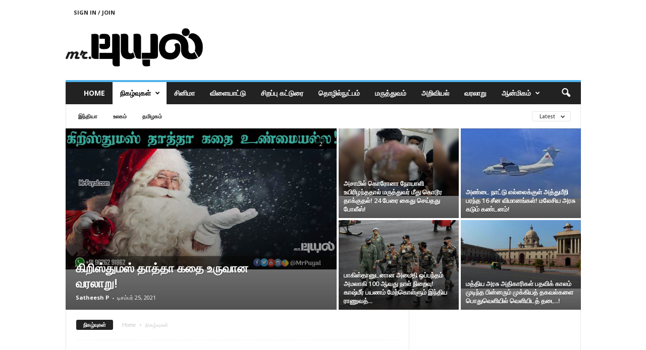

--- FILE ---
content_type: text/html; charset=UTF-8
request_url: https://mrpuyal.com/news-tamil/
body_size: 23850
content:
<!doctype html >
<!--[if IE 8]>    <html class="ie8" lang="ta-IN"> <![endif]-->
<!--[if IE 9]>    <html class="ie9" lang="ta-IN"> <![endif]-->
<!--[if gt IE 8]><!--> <html lang="ta-IN"> <!--<![endif]-->
<head>
    <title>News | நிகழ்வுகள் in Tamil | தமிழ் செய்திகள் | Archives | Mr Puyal</title>
    <meta charset="UTF-8" />
    <meta name="viewport" content="width=device-width, initial-scale=1.0">
    <link rel="pingback" href="https://mrpuyal.com/xmlrpc.php" />
    <script type="text/javascript">
/* <![CDATA[ */
window.JetpackScriptData = {"site":{"icon":"https://i0.wp.com/mrpuyal.com/wp-content/uploads/2018/08/cropped-mr-puyal-fevicon.png?w=64\u0026ssl=1","title":"Mr Puyal","host":"unknown","is_wpcom_platform":false}};
/* ]]> */
</script>
<meta name='robots' content='index, follow, max-image-preview:large, max-snippet:-1, max-video-preview:-1' />
	<style>img:is([sizes="auto" i], [sizes^="auto," i]) { contain-intrinsic-size: 3000px 1500px }</style>
	<link rel="alternate" hreflang="ta" href="https://mrpuyal.com/news-tamil/" />
<link rel="alternate" hreflang="x-default" href="https://mrpuyal.com/news-tamil/" />
<link rel="icon" type="image/png" href="https://mrpuyal.com/wp-content/uploads/2021/12/16x16-fevi.png">
	<!-- This site is optimized with the Yoast SEO Premium plugin v25.5 (Yoast SEO v25.6) - https://yoast.com/wordpress/plugins/seo/ -->
	<meta name="description" content="News in Tamilதமிழின் புதிய இணையம். மிஸ்டர் புயல் செய்திகளை உடனுக்குடன் படியுங்கள். தமிழகம், இந்தியா மற்றும் உலகத்தின் மூலை முடுக்குகளை" />
	<link rel="canonical" href="https://mrpuyal.com/news-tamil/" />
	<link rel="next" href="https://mrpuyal.com/news-tamil/page/2/" />
	<meta property="og:locale" content="ta_IN" />
	<meta property="og:type" content="article" />
	<meta property="og:title" content="நிகழ்வுகள் Archives" />
	<meta property="og:description" content="News in Tamilதமிழின் புதிய இணையம். மிஸ்டர் புயல் செய்திகளை உடனுக்குடன் படியுங்கள். தமிழகம், இந்தியா மற்றும் உலகத்தின் மூலை முடுக்குகளை" />
	<meta property="og:url" content="https://mrpuyal.com/news-tamil/" />
	<meta property="og:site_name" content="Mr Puyal" />
	<meta property="og:image" content="https://mrpuyal.com/wp-content/uploads/2019/12/news-banner-300x70.jpg" />
	<meta name="twitter:card" content="summary_large_image" />
	<meta name="twitter:site" content="@mrpuyal" />
	<script type="application/ld+json" class="yoast-schema-graph">{"@context":"https://schema.org","@graph":[{"@type":"CollectionPage","@id":"https://mrpuyal.com/news-tamil/","url":"https://mrpuyal.com/news-tamil/","name":"News | நிகழ்வுகள் in Tamil | தமிழ் செய்திகள் | Archives | Mr Puyal","isPartOf":{"@id":"https://mrpuyal.com/#website"},"primaryImageOfPage":{"@id":"https://mrpuyal.com/news-tamil/#primaryimage"},"image":{"@id":"https://mrpuyal.com/news-tamil/#primaryimage"},"thumbnailUrl":"https://mrpuyal.com/wp-content/uploads/2021/06/Shashi_Tharoor_MrPuyal.jpg","description":"News in Tamilதமிழின் புதிய இணையம். மிஸ்டர் புயல் செய்திகளை உடனுக்குடன் படியுங்கள். தமிழகம், இந்தியா மற்றும் உலகத்தின் மூலை முடுக்குகளை","breadcrumb":{"@id":"https://mrpuyal.com/news-tamil/#breadcrumb"},"inLanguage":"ta-IN"},{"@type":"ImageObject","inLanguage":"ta-IN","@id":"https://mrpuyal.com/news-tamil/#primaryimage","url":"https://mrpuyal.com/wp-content/uploads/2021/06/Shashi_Tharoor_MrPuyal.jpg","contentUrl":"https://mrpuyal.com/wp-content/uploads/2021/06/Shashi_Tharoor_MrPuyal.jpg","width":700,"height":436,"caption":"Shashi_Tharoor_MrPuyal"},{"@type":"BreadcrumbList","@id":"https://mrpuyal.com/news-tamil/#breadcrumb","itemListElement":[{"@type":"ListItem","position":1,"name":"Home","item":"https://mrpuyal.com/"},{"@type":"ListItem","position":2,"name":"நிகழ்வுகள்"}]},{"@type":"WebSite","@id":"https://mrpuyal.com/#website","url":"https://mrpuyal.com/","name":"Mr Puyal","description":"தென்றலின் மறுமுகம்","publisher":{"@id":"https://mrpuyal.com/#organization"},"potentialAction":[{"@type":"SearchAction","target":{"@type":"EntryPoint","urlTemplate":"https://mrpuyal.com/?s={search_term_string}"},"query-input":{"@type":"PropertyValueSpecification","valueRequired":true,"valueName":"search_term_string"}}],"inLanguage":"ta-IN"},{"@type":"Organization","@id":"https://mrpuyal.com/#organization","name":"Mr Puyal","url":"https://mrpuyal.com/","logo":{"@type":"ImageObject","inLanguage":"ta-IN","@id":"https://mrpuyal.com/#/schema/logo/image/","url":"https://mrpuyal.com/wp-content/uploads/2018/08/cropped-mr-puyal-fevicon.png","contentUrl":"https://mrpuyal.com/wp-content/uploads/2018/08/cropped-mr-puyal-fevicon.png","width":512,"height":512,"caption":"Mr Puyal"},"image":{"@id":"https://mrpuyal.com/#/schema/logo/image/"},"sameAs":["https://facebook.com/mrpuyal","https://x.com/mrpuyal"],"email":"mail@mrpuyal.com","telephone":"+919626291862","legalName":"Mr Puyal","foundingDate":"2018-08-28","numberOfEmployees":{"@type":"QuantitativeValue","minValue":"1","maxValue":"10"},"publishingPrinciples":"https://mrpuyal.com/fact-checking-policy/","ownershipFundingInfo":"https://mrpuyal.com/ownership-funding-info/","correctionsPolicy":"https://mrpuyal.com/corrections-policy/","ethicsPolicy":"https://mrpuyal.com/ethics-policy/"}]}</script>
	<!-- / Yoast SEO Premium plugin. -->


<link rel='dns-prefetch' href='//stats.wp.com' />
<link rel='dns-prefetch' href='//fonts.googleapis.com' />
<link rel='dns-prefetch' href='//v0.wordpress.com' />
<link rel="alternate" type="application/rss+xml" title="Mr Puyal &raquo; செய்தியோடை" href="https://mrpuyal.com/feed/" />
<link rel="alternate" type="application/rss+xml" title="Mr Puyal &raquo; கருத்துச் செய்தியோடை" href="https://mrpuyal.com/comments/feed/" />
<link rel="alternate" type="application/rss+xml" title="Mr Puyal &raquo; நிகழ்வுகள் வகையினச் செய்தியோடை" href="https://mrpuyal.com/news-tamil/feed/" />
<link rel="alternate" type="application/rss+xml" title="Mr Puyal &raquo; Stories Feed" href="https://mrpuyal.com/web-stories/feed/"><script type="text/javascript">
/* <![CDATA[ */
window._wpemojiSettings = {"baseUrl":"https:\/\/s.w.org\/images\/core\/emoji\/15.0.3\/72x72\/","ext":".png","svgUrl":"https:\/\/s.w.org\/images\/core\/emoji\/15.0.3\/svg\/","svgExt":".svg","source":{"concatemoji":"https:\/\/mrpuyal.com\/wp-includes\/js\/wp-emoji-release.min.js"}};
/*! This file is auto-generated */
!function(i,n){var o,s,e;function c(e){try{var t={supportTests:e,timestamp:(new Date).valueOf()};sessionStorage.setItem(o,JSON.stringify(t))}catch(e){}}function p(e,t,n){e.clearRect(0,0,e.canvas.width,e.canvas.height),e.fillText(t,0,0);var t=new Uint32Array(e.getImageData(0,0,e.canvas.width,e.canvas.height).data),r=(e.clearRect(0,0,e.canvas.width,e.canvas.height),e.fillText(n,0,0),new Uint32Array(e.getImageData(0,0,e.canvas.width,e.canvas.height).data));return t.every(function(e,t){return e===r[t]})}function u(e,t,n){switch(t){case"flag":return n(e,"\ud83c\udff3\ufe0f\u200d\u26a7\ufe0f","\ud83c\udff3\ufe0f\u200b\u26a7\ufe0f")?!1:!n(e,"\ud83c\uddfa\ud83c\uddf3","\ud83c\uddfa\u200b\ud83c\uddf3")&&!n(e,"\ud83c\udff4\udb40\udc67\udb40\udc62\udb40\udc65\udb40\udc6e\udb40\udc67\udb40\udc7f","\ud83c\udff4\u200b\udb40\udc67\u200b\udb40\udc62\u200b\udb40\udc65\u200b\udb40\udc6e\u200b\udb40\udc67\u200b\udb40\udc7f");case"emoji":return!n(e,"\ud83d\udc26\u200d\u2b1b","\ud83d\udc26\u200b\u2b1b")}return!1}function f(e,t,n){var r="undefined"!=typeof WorkerGlobalScope&&self instanceof WorkerGlobalScope?new OffscreenCanvas(300,150):i.createElement("canvas"),a=r.getContext("2d",{willReadFrequently:!0}),o=(a.textBaseline="top",a.font="600 32px Arial",{});return e.forEach(function(e){o[e]=t(a,e,n)}),o}function t(e){var t=i.createElement("script");t.src=e,t.defer=!0,i.head.appendChild(t)}"undefined"!=typeof Promise&&(o="wpEmojiSettingsSupports",s=["flag","emoji"],n.supports={everything:!0,everythingExceptFlag:!0},e=new Promise(function(e){i.addEventListener("DOMContentLoaded",e,{once:!0})}),new Promise(function(t){var n=function(){try{var e=JSON.parse(sessionStorage.getItem(o));if("object"==typeof e&&"number"==typeof e.timestamp&&(new Date).valueOf()<e.timestamp+604800&&"object"==typeof e.supportTests)return e.supportTests}catch(e){}return null}();if(!n){if("undefined"!=typeof Worker&&"undefined"!=typeof OffscreenCanvas&&"undefined"!=typeof URL&&URL.createObjectURL&&"undefined"!=typeof Blob)try{var e="postMessage("+f.toString()+"("+[JSON.stringify(s),u.toString(),p.toString()].join(",")+"));",r=new Blob([e],{type:"text/javascript"}),a=new Worker(URL.createObjectURL(r),{name:"wpTestEmojiSupports"});return void(a.onmessage=function(e){c(n=e.data),a.terminate(),t(n)})}catch(e){}c(n=f(s,u,p))}t(n)}).then(function(e){for(var t in e)n.supports[t]=e[t],n.supports.everything=n.supports.everything&&n.supports[t],"flag"!==t&&(n.supports.everythingExceptFlag=n.supports.everythingExceptFlag&&n.supports[t]);n.supports.everythingExceptFlag=n.supports.everythingExceptFlag&&!n.supports.flag,n.DOMReady=!1,n.readyCallback=function(){n.DOMReady=!0}}).then(function(){return e}).then(function(){var e;n.supports.everything||(n.readyCallback(),(e=n.source||{}).concatemoji?t(e.concatemoji):e.wpemoji&&e.twemoji&&(t(e.twemoji),t(e.wpemoji)))}))}((window,document),window._wpemojiSettings);
/* ]]> */
</script>

<style id='wp-emoji-styles-inline-css' type='text/css'>

	img.wp-smiley, img.emoji {
		display: inline !important;
		border: none !important;
		box-shadow: none !important;
		height: 1em !important;
		width: 1em !important;
		margin: 0 0.07em !important;
		vertical-align: -0.1em !important;
		background: none !important;
		padding: 0 !important;
	}
</style>
<link rel='stylesheet' id='mediaelement-css' href='https://mrpuyal.com/wp-includes/js/mediaelement/mediaelementplayer-legacy.min.css' type='text/css' media='all' />
<link rel='stylesheet' id='wp-mediaelement-css' href='https://mrpuyal.com/wp-includes/js/mediaelement/wp-mediaelement.min.css' type='text/css' media='all' />
<style id='jetpack-sharing-buttons-style-inline-css' type='text/css'>
.jetpack-sharing-buttons__services-list{display:flex;flex-direction:row;flex-wrap:wrap;gap:0;list-style-type:none;margin:5px;padding:0}.jetpack-sharing-buttons__services-list.has-small-icon-size{font-size:12px}.jetpack-sharing-buttons__services-list.has-normal-icon-size{font-size:16px}.jetpack-sharing-buttons__services-list.has-large-icon-size{font-size:24px}.jetpack-sharing-buttons__services-list.has-huge-icon-size{font-size:36px}@media print{.jetpack-sharing-buttons__services-list{display:none!important}}.editor-styles-wrapper .wp-block-jetpack-sharing-buttons{gap:0;padding-inline-start:0}ul.jetpack-sharing-buttons__services-list.has-background{padding:1.25em 2.375em}
</style>
<style id='classic-theme-styles-inline-css' type='text/css'>
/*! This file is auto-generated */
.wp-block-button__link{color:#fff;background-color:#32373c;border-radius:9999px;box-shadow:none;text-decoration:none;padding:calc(.667em + 2px) calc(1.333em + 2px);font-size:1.125em}.wp-block-file__button{background:#32373c;color:#fff;text-decoration:none}
</style>
<style id='global-styles-inline-css' type='text/css'>
:root{--wp--preset--aspect-ratio--square: 1;--wp--preset--aspect-ratio--4-3: 4/3;--wp--preset--aspect-ratio--3-4: 3/4;--wp--preset--aspect-ratio--3-2: 3/2;--wp--preset--aspect-ratio--2-3: 2/3;--wp--preset--aspect-ratio--16-9: 16/9;--wp--preset--aspect-ratio--9-16: 9/16;--wp--preset--color--black: #000000;--wp--preset--color--cyan-bluish-gray: #abb8c3;--wp--preset--color--white: #ffffff;--wp--preset--color--pale-pink: #f78da7;--wp--preset--color--vivid-red: #cf2e2e;--wp--preset--color--luminous-vivid-orange: #ff6900;--wp--preset--color--luminous-vivid-amber: #fcb900;--wp--preset--color--light-green-cyan: #7bdcb5;--wp--preset--color--vivid-green-cyan: #00d084;--wp--preset--color--pale-cyan-blue: #8ed1fc;--wp--preset--color--vivid-cyan-blue: #0693e3;--wp--preset--color--vivid-purple: #9b51e0;--wp--preset--gradient--vivid-cyan-blue-to-vivid-purple: linear-gradient(135deg,rgba(6,147,227,1) 0%,rgb(155,81,224) 100%);--wp--preset--gradient--light-green-cyan-to-vivid-green-cyan: linear-gradient(135deg,rgb(122,220,180) 0%,rgb(0,208,130) 100%);--wp--preset--gradient--luminous-vivid-amber-to-luminous-vivid-orange: linear-gradient(135deg,rgba(252,185,0,1) 0%,rgba(255,105,0,1) 100%);--wp--preset--gradient--luminous-vivid-orange-to-vivid-red: linear-gradient(135deg,rgba(255,105,0,1) 0%,rgb(207,46,46) 100%);--wp--preset--gradient--very-light-gray-to-cyan-bluish-gray: linear-gradient(135deg,rgb(238,238,238) 0%,rgb(169,184,195) 100%);--wp--preset--gradient--cool-to-warm-spectrum: linear-gradient(135deg,rgb(74,234,220) 0%,rgb(151,120,209) 20%,rgb(207,42,186) 40%,rgb(238,44,130) 60%,rgb(251,105,98) 80%,rgb(254,248,76) 100%);--wp--preset--gradient--blush-light-purple: linear-gradient(135deg,rgb(255,206,236) 0%,rgb(152,150,240) 100%);--wp--preset--gradient--blush-bordeaux: linear-gradient(135deg,rgb(254,205,165) 0%,rgb(254,45,45) 50%,rgb(107,0,62) 100%);--wp--preset--gradient--luminous-dusk: linear-gradient(135deg,rgb(255,203,112) 0%,rgb(199,81,192) 50%,rgb(65,88,208) 100%);--wp--preset--gradient--pale-ocean: linear-gradient(135deg,rgb(255,245,203) 0%,rgb(182,227,212) 50%,rgb(51,167,181) 100%);--wp--preset--gradient--electric-grass: linear-gradient(135deg,rgb(202,248,128) 0%,rgb(113,206,126) 100%);--wp--preset--gradient--midnight: linear-gradient(135deg,rgb(2,3,129) 0%,rgb(40,116,252) 100%);--wp--preset--font-size--small: 10px;--wp--preset--font-size--medium: 20px;--wp--preset--font-size--large: 30px;--wp--preset--font-size--x-large: 42px;--wp--preset--font-size--regular: 14px;--wp--preset--font-size--larger: 48px;--wp--preset--spacing--20: 0.44rem;--wp--preset--spacing--30: 0.67rem;--wp--preset--spacing--40: 1rem;--wp--preset--spacing--50: 1.5rem;--wp--preset--spacing--60: 2.25rem;--wp--preset--spacing--70: 3.38rem;--wp--preset--spacing--80: 5.06rem;--wp--preset--shadow--natural: 6px 6px 9px rgba(0, 0, 0, 0.2);--wp--preset--shadow--deep: 12px 12px 50px rgba(0, 0, 0, 0.4);--wp--preset--shadow--sharp: 6px 6px 0px rgba(0, 0, 0, 0.2);--wp--preset--shadow--outlined: 6px 6px 0px -3px rgba(255, 255, 255, 1), 6px 6px rgba(0, 0, 0, 1);--wp--preset--shadow--crisp: 6px 6px 0px rgba(0, 0, 0, 1);}:where(.is-layout-flex){gap: 0.5em;}:where(.is-layout-grid){gap: 0.5em;}body .is-layout-flex{display: flex;}.is-layout-flex{flex-wrap: wrap;align-items: center;}.is-layout-flex > :is(*, div){margin: 0;}body .is-layout-grid{display: grid;}.is-layout-grid > :is(*, div){margin: 0;}:where(.wp-block-columns.is-layout-flex){gap: 2em;}:where(.wp-block-columns.is-layout-grid){gap: 2em;}:where(.wp-block-post-template.is-layout-flex){gap: 1.25em;}:where(.wp-block-post-template.is-layout-grid){gap: 1.25em;}.has-black-color{color: var(--wp--preset--color--black) !important;}.has-cyan-bluish-gray-color{color: var(--wp--preset--color--cyan-bluish-gray) !important;}.has-white-color{color: var(--wp--preset--color--white) !important;}.has-pale-pink-color{color: var(--wp--preset--color--pale-pink) !important;}.has-vivid-red-color{color: var(--wp--preset--color--vivid-red) !important;}.has-luminous-vivid-orange-color{color: var(--wp--preset--color--luminous-vivid-orange) !important;}.has-luminous-vivid-amber-color{color: var(--wp--preset--color--luminous-vivid-amber) !important;}.has-light-green-cyan-color{color: var(--wp--preset--color--light-green-cyan) !important;}.has-vivid-green-cyan-color{color: var(--wp--preset--color--vivid-green-cyan) !important;}.has-pale-cyan-blue-color{color: var(--wp--preset--color--pale-cyan-blue) !important;}.has-vivid-cyan-blue-color{color: var(--wp--preset--color--vivid-cyan-blue) !important;}.has-vivid-purple-color{color: var(--wp--preset--color--vivid-purple) !important;}.has-black-background-color{background-color: var(--wp--preset--color--black) !important;}.has-cyan-bluish-gray-background-color{background-color: var(--wp--preset--color--cyan-bluish-gray) !important;}.has-white-background-color{background-color: var(--wp--preset--color--white) !important;}.has-pale-pink-background-color{background-color: var(--wp--preset--color--pale-pink) !important;}.has-vivid-red-background-color{background-color: var(--wp--preset--color--vivid-red) !important;}.has-luminous-vivid-orange-background-color{background-color: var(--wp--preset--color--luminous-vivid-orange) !important;}.has-luminous-vivid-amber-background-color{background-color: var(--wp--preset--color--luminous-vivid-amber) !important;}.has-light-green-cyan-background-color{background-color: var(--wp--preset--color--light-green-cyan) !important;}.has-vivid-green-cyan-background-color{background-color: var(--wp--preset--color--vivid-green-cyan) !important;}.has-pale-cyan-blue-background-color{background-color: var(--wp--preset--color--pale-cyan-blue) !important;}.has-vivid-cyan-blue-background-color{background-color: var(--wp--preset--color--vivid-cyan-blue) !important;}.has-vivid-purple-background-color{background-color: var(--wp--preset--color--vivid-purple) !important;}.has-black-border-color{border-color: var(--wp--preset--color--black) !important;}.has-cyan-bluish-gray-border-color{border-color: var(--wp--preset--color--cyan-bluish-gray) !important;}.has-white-border-color{border-color: var(--wp--preset--color--white) !important;}.has-pale-pink-border-color{border-color: var(--wp--preset--color--pale-pink) !important;}.has-vivid-red-border-color{border-color: var(--wp--preset--color--vivid-red) !important;}.has-luminous-vivid-orange-border-color{border-color: var(--wp--preset--color--luminous-vivid-orange) !important;}.has-luminous-vivid-amber-border-color{border-color: var(--wp--preset--color--luminous-vivid-amber) !important;}.has-light-green-cyan-border-color{border-color: var(--wp--preset--color--light-green-cyan) !important;}.has-vivid-green-cyan-border-color{border-color: var(--wp--preset--color--vivid-green-cyan) !important;}.has-pale-cyan-blue-border-color{border-color: var(--wp--preset--color--pale-cyan-blue) !important;}.has-vivid-cyan-blue-border-color{border-color: var(--wp--preset--color--vivid-cyan-blue) !important;}.has-vivid-purple-border-color{border-color: var(--wp--preset--color--vivid-purple) !important;}.has-vivid-cyan-blue-to-vivid-purple-gradient-background{background: var(--wp--preset--gradient--vivid-cyan-blue-to-vivid-purple) !important;}.has-light-green-cyan-to-vivid-green-cyan-gradient-background{background: var(--wp--preset--gradient--light-green-cyan-to-vivid-green-cyan) !important;}.has-luminous-vivid-amber-to-luminous-vivid-orange-gradient-background{background: var(--wp--preset--gradient--luminous-vivid-amber-to-luminous-vivid-orange) !important;}.has-luminous-vivid-orange-to-vivid-red-gradient-background{background: var(--wp--preset--gradient--luminous-vivid-orange-to-vivid-red) !important;}.has-very-light-gray-to-cyan-bluish-gray-gradient-background{background: var(--wp--preset--gradient--very-light-gray-to-cyan-bluish-gray) !important;}.has-cool-to-warm-spectrum-gradient-background{background: var(--wp--preset--gradient--cool-to-warm-spectrum) !important;}.has-blush-light-purple-gradient-background{background: var(--wp--preset--gradient--blush-light-purple) !important;}.has-blush-bordeaux-gradient-background{background: var(--wp--preset--gradient--blush-bordeaux) !important;}.has-luminous-dusk-gradient-background{background: var(--wp--preset--gradient--luminous-dusk) !important;}.has-pale-ocean-gradient-background{background: var(--wp--preset--gradient--pale-ocean) !important;}.has-electric-grass-gradient-background{background: var(--wp--preset--gradient--electric-grass) !important;}.has-midnight-gradient-background{background: var(--wp--preset--gradient--midnight) !important;}.has-small-font-size{font-size: var(--wp--preset--font-size--small) !important;}.has-medium-font-size{font-size: var(--wp--preset--font-size--medium) !important;}.has-large-font-size{font-size: var(--wp--preset--font-size--large) !important;}.has-x-large-font-size{font-size: var(--wp--preset--font-size--x-large) !important;}
:where(.wp-block-post-template.is-layout-flex){gap: 1.25em;}:where(.wp-block-post-template.is-layout-grid){gap: 1.25em;}
:where(.wp-block-columns.is-layout-flex){gap: 2em;}:where(.wp-block-columns.is-layout-grid){gap: 2em;}
:root :where(.wp-block-pullquote){font-size: 1.5em;line-height: 1.6;}
</style>
<link crossorigin="anonymous" rel='stylesheet' id='google-fonts-style-css' href='https://fonts.googleapis.com/css?family=Open+Sans%3A400%2C600%2C700%7CRoboto+Condensed%3A400%2C500%2C700&#038;display=swap' type='text/css' media='all' />
<link rel='stylesheet' id='td-theme-css' href='https://mrpuyal.com/wp-content/themes/Newsmag/style.css' type='text/css' media='all' />
<style id='td-theme-inline-css' type='text/css'>
    
        /* custom css - generated by TagDiv Composer */
        @media (max-width: 767px) {
            .td-header-desktop-wrap {
                display: none;
            }
        }
        @media (min-width: 767px) {
            .td-header-mobile-wrap {
                display: none;
            }
        }
    
	
</style>
<link rel='stylesheet' id='td-legacy-framework-front-style-css' href='https://mrpuyal.com/wp-content/plugins/td-composer/legacy/Newsmag/assets/css/td_legacy_main.css' type='text/css' media='all' />
<script type="text/javascript" id="wpml-cookie-js-extra">
/* <![CDATA[ */
var wpml_cookies = {"wp-wpml_current_language":{"value":"ta","expires":1,"path":"\/"}};
var wpml_cookies = {"wp-wpml_current_language":{"value":"ta","expires":1,"path":"\/"}};
/* ]]> */
</script>
<script type="text/javascript" src="https://mrpuyal.com/wp-content/plugins/sitepress-multilingual-cms/res/js/cookies/language-cookie.js" id="wpml-cookie-js" defer="defer" data-wp-strategy="defer"></script>
<script type="text/javascript" src="https://mrpuyal.com/wp-includes/js/jquery/jquery.min.js" id="jquery-core-js"></script>
<script type="text/javascript" src="https://mrpuyal.com/wp-includes/js/jquery/jquery-migrate.min.js" id="jquery-migrate-js"></script>
<script type="text/javascript" id="whp6829front.js4966-js-extra">
/* <![CDATA[ */
var whp_local_data = {"add_url":"https:\/\/mrpuyal.com\/wp-admin\/post-new.php?post_type=event","ajaxurl":"https:\/\/mrpuyal.com\/wp-admin\/admin-ajax.php"};
/* ]]> */
</script>
<script type="text/javascript" src="https://mrpuyal.com/wp-content/plugins/wp-security-hardening/modules/js/front.js" id="whp6829front.js4966-js"></script>
<link rel="https://api.w.org/" href="https://mrpuyal.com/wp-json/" /><link rel="alternate" title="JSON" type="application/json" href="https://mrpuyal.com/wp-json/wp/v2/categories/3" /><link rel="EditURI" type="application/rsd+xml" title="RSD" href="https://mrpuyal.com/xmlrpc.php?rsd" />

	<style>img#wpstats{display:none}</style>
		<!-- There is no amphtml version available for this URL. -->
<!-- JS generated by theme -->

<script type="text/javascript" id="td-generated-header-js">
    
    

	    var tdBlocksArray = []; //here we store all the items for the current page

	    // td_block class - each ajax block uses a object of this class for requests
	    function tdBlock() {
		    this.id = '';
		    this.block_type = 1; //block type id (1-234 etc)
		    this.atts = '';
		    this.td_column_number = '';
		    this.td_current_page = 1; //
		    this.post_count = 0; //from wp
		    this.found_posts = 0; //from wp
		    this.max_num_pages = 0; //from wp
		    this.td_filter_value = ''; //current live filter value
		    this.is_ajax_running = false;
		    this.td_user_action = ''; // load more or infinite loader (used by the animation)
		    this.header_color = '';
		    this.ajax_pagination_infinite_stop = ''; //show load more at page x
	    }

        // td_js_generator - mini detector
        ( function () {
            var htmlTag = document.getElementsByTagName("html")[0];

	        if ( navigator.userAgent.indexOf("MSIE 10.0") > -1 ) {
                htmlTag.className += ' ie10';
            }

            if ( !!navigator.userAgent.match(/Trident.*rv\:11\./) ) {
                htmlTag.className += ' ie11';
            }

	        if ( navigator.userAgent.indexOf("Edge") > -1 ) {
                htmlTag.className += ' ieEdge';
            }

            if ( /(iPad|iPhone|iPod)/g.test(navigator.userAgent) ) {
                htmlTag.className += ' td-md-is-ios';
            }

            var user_agent = navigator.userAgent.toLowerCase();
            if ( user_agent.indexOf("android") > -1 ) {
                htmlTag.className += ' td-md-is-android';
            }

            if ( -1 !== navigator.userAgent.indexOf('Mac OS X')  ) {
                htmlTag.className += ' td-md-is-os-x';
            }

            if ( /chrom(e|ium)/.test(navigator.userAgent.toLowerCase()) ) {
               htmlTag.className += ' td-md-is-chrome';
            }

            if ( -1 !== navigator.userAgent.indexOf('Firefox') ) {
                htmlTag.className += ' td-md-is-firefox';
            }

            if ( -1 !== navigator.userAgent.indexOf('Safari') && -1 === navigator.userAgent.indexOf('Chrome') ) {
                htmlTag.className += ' td-md-is-safari';
            }

            if( -1 !== navigator.userAgent.indexOf('IEMobile') ){
                htmlTag.className += ' td-md-is-iemobile';
            }

        })();

        var tdLocalCache = {};

        ( function () {
            "use strict";

            tdLocalCache = {
                data: {},
                remove: function (resource_id) {
                    delete tdLocalCache.data[resource_id];
                },
                exist: function (resource_id) {
                    return tdLocalCache.data.hasOwnProperty(resource_id) && tdLocalCache.data[resource_id] !== null;
                },
                get: function (resource_id) {
                    return tdLocalCache.data[resource_id];
                },
                set: function (resource_id, cachedData) {
                    tdLocalCache.remove(resource_id);
                    tdLocalCache.data[resource_id] = cachedData;
                }
            };
        })();

    
    
var td_viewport_interval_list=[{"limitBottom":767,"sidebarWidth":251},{"limitBottom":1023,"sidebarWidth":339}];
var td_animation_stack_effect="type0";
var tds_animation_stack=true;
var td_animation_stack_specific_selectors=".entry-thumb, img, .td-lazy-img";
var td_animation_stack_general_selectors=".td-animation-stack img, .td-animation-stack .entry-thumb, .post img, .td-animation-stack .td-lazy-img";
var tdc_is_installed="yes";
var td_ajax_url="https:\/\/mrpuyal.com\/wp-admin\/admin-ajax.php?td_theme_name=Newsmag&v=5.4.3.3";
var td_get_template_directory_uri="https:\/\/mrpuyal.com\/wp-content\/plugins\/td-composer\/legacy\/common";
var tds_snap_menu="";
var tds_logo_on_sticky="";
var tds_header_style="";
var td_please_wait="Please wait...";
var td_email_user_pass_incorrect="User or password incorrect!";
var td_email_user_incorrect="Email or username incorrect!";
var td_email_incorrect="Email incorrect!";
var td_user_incorrect="Username incorrect!";
var td_email_user_empty="Email or username empty!";
var td_pass_empty="Pass empty!";
var td_pass_pattern_incorrect="Invalid Pass Pattern!";
var td_retype_pass_incorrect="Retyped Pass incorrect!";
var tds_more_articles_on_post_enable="";
var tds_more_articles_on_post_time_to_wait="";
var tds_more_articles_on_post_pages_distance_from_top=0;
var tds_captcha="";
var tds_theme_color_site_wide="#4db2ec";
var tds_smart_sidebar="";
var tdThemeName="Newsmag";
var tdThemeNameWl="Newsmag";
var td_magnific_popup_translation_tPrev="Previous (Left arrow key)";
var td_magnific_popup_translation_tNext="Next (Right arrow key)";
var td_magnific_popup_translation_tCounter="%curr% of %total%";
var td_magnific_popup_translation_ajax_tError="The content from %url% could not be loaded.";
var td_magnific_popup_translation_image_tError="The image #%curr% could not be loaded.";
var tdBlockNonce="bb126f330c";
var tdMobileMenu="enabled";
var tdMobileSearch="enabled";
var tdDateNamesI18n={"month_names":["\u0b9c\u0ba9\u0bb5\u0bb0\u0bbf","\u0baa\u0bbf\u0baa\u0bcd\u0bb0\u0bb5\u0bb0\u0bbf","\u0bae\u0bbe\u0bb0\u0bcd\u0b9a\u0bcd","\u0b8f\u0baa\u0bcd\u0bb0\u0bb2\u0bcd","\u0bae\u0bc7","\u0b9c\u0bc2\u0ba9\u0bcd","\u0b9c\u0bc2\u0bb2\u0bc8","\u0b86\u0b95\u0bb8\u0bcd\u0b9f\u0bcd","\u0b9a\u0bc6\u0baa\u0bcd\u0b9f\u0bae\u0bcd\u0baa\u0bb0\u0bcd","\u0b85\u0b95\u0bcd\u0b9f\u0bcb\u0baa\u0bb0\u0bcd","\u0ba8\u0bb5\u0bae\u0bcd\u0baa\u0bb0\u0bcd","\u0b9f\u0bbf\u0b9a\u0bae\u0bcd\u0baa\u0bb0\u0bcd"],"month_names_short":["\u0b9c\u0ba9","\u0baa\u0bbf\u0baa\u0bcd","\u0bae\u0bbe\u0bb0\u0bcd\u0b9a\u0bcd","\u0b8f\u0baa\u0bcd","\u0bae\u0bc7","\u0b9c\u0bc2\u0ba9\u0bcd","\u0b9c\u0bc2\u0bb2\u0bc8","\u0b86\u0b95","\u0b9a\u0bc6\u0baa\u0bcd","\u0b85\u0b95\u0bcd","\u0ba8\u0bb5\u0bcd","\u0b9f\u0bbf\u0b9a\u0bae\u0bcd\u0baa\u0bb0\u0bcd"],"day_names":["\u0b9e\u0bbe\u0baf\u0bbf\u0bb1\u0bcd\u0bb1\u0bc1\u0b95\u0bcd\u0b95\u0bbf\u0bb4\u0bae\u0bc8","\u0ba4\u0bbf\u0b99\u0bcd\u0b95\u0b9f\u0bcd\u0b95\u0bbf\u0bb4\u0bae\u0bc8","\u0b9a\u0bc6\u0bb5\u0bcd\u0bb5\u0bbe\u0baf\u0bcd\u0b95\u0bcd\u0b95\u0bbf\u0bb4\u0bae\u0bc8","\u0baa\u0bc1\u0ba4\u0ba9\u0bcd\u0b95\u0bbf\u0bb4\u0bae\u0bc8","\u0bb5\u0bbf\u0baf\u0bbe\u0bb4\u0b95\u0bcd\u0b95\u0bbf\u0bb4\u0bae\u0bc8","\u0bb5\u0bc6\u0bb3\u0bcd\u0bb3\u0bbf\u0b95\u0bcd\u0b95\u0bbf\u0bb4\u0bae\u0bc8","\u0b9a\u0ba9\u0bbf\u0b95\u0bcd\u0b95\u0bbf\u0bb4\u0bae\u0bc8"],"day_names_short":["\u0b9e\u0bbe\u0baf\u0bbf\u0bb1\u0bc1","\u0ba4\u0bbf\u0b99\u0bcd\u0b95\u0bb3\u0bcd","\u0b9a\u0bc6\u0bb5\u0bcd","\u0baa\u0bc1\u0ba4\u0ba9\u0bcd","\u0bb5\u0bbf","\u0bb5\u0bc6\u0bb3\u0bcd\u0bb3\u0bbf","\u0b9a\u0ba9\u0bbf"]};
var td_deploy_mode="deploy";
var td_ad_background_click_link="";
var td_ad_background_click_target="";
</script>

<!-- Global site tag (gtag.js) - Google Analytics -->
<script async src="https://www.googletagmanager.com/gtag/js?id=UA-125178971-1"></script>
<script>
  window.dataLayer = window.dataLayer || [];
  function gtag(){dataLayer.push(arguments);}
  gtag('js', new Date());

  gtag('config', 'UA-125178971-1');
</script>



<script type="application/ld+json">
    {
        "@context": "https://schema.org",
        "@type": "BreadcrumbList",
        "itemListElement": [
            {
                "@type": "ListItem",
                "position": 1,
                "item": {
                    "@type": "WebSite",
                    "@id": "https://mrpuyal.com/",
                    "name": "Home"
                }
            },
            {
                "@type": "ListItem",
                "position": 2,
                    "item": {
                    "@type": "WebPage",
                    "@id": "https://mrpuyal.com/news-tamil/",
                    "name": "நிகழ்வுகள்"
                }
            }    
        ]
    }
</script>
<link rel="icon" href="https://mrpuyal.com/wp-content/uploads/2018/08/cropped-mr-puyal-fevicon-32x32.png" sizes="32x32" />
<link rel="icon" href="https://mrpuyal.com/wp-content/uploads/2018/08/cropped-mr-puyal-fevicon-192x192.png" sizes="192x192" />
<link rel="apple-touch-icon" href="https://mrpuyal.com/wp-content/uploads/2018/08/cropped-mr-puyal-fevicon-180x180.png" />
<meta name="msapplication-TileImage" content="https://mrpuyal.com/wp-content/uploads/2018/08/cropped-mr-puyal-fevicon-270x270.png" />
	<style id="tdw-css-placeholder">/* custom css - generated by TagDiv Composer */
</style></head>

<body class="archive category category-news-tamil category-3 global-block-template-1 td_category_template_1 td_category_top_posts_style_1 td-wpml td-animation-stack-type0 td-full-layout" itemscope="itemscope" itemtype="https://schema.org/WebPage">

        <div class="td-scroll-up  td-hide-scroll-up-on-mob"  style="display:none;"><i class="td-icon-menu-up"></i></div>

    
    <div class="td-menu-background"></div>
<div id="td-mobile-nav">
    <div class="td-mobile-container">
        <!-- mobile menu top section -->
        <div class="td-menu-socials-wrap">
            <!-- socials -->
            <div class="td-menu-socials">
                            </div>
            <!-- close button -->
            <div class="td-mobile-close">
                <span><i class="td-icon-close-mobile"></i></span>
            </div>
        </div>

        <!-- login section -->
                    <div class="td-menu-login-section">
                
    <div class="td-guest-wrap">
        <div class="td-menu-login"><a id="login-link-mob">Sign in</a></div>
    </div>
            </div>
        
        <!-- menu section -->
        <div class="td-mobile-content">
            <div class="menu-primary-menu-container"><ul id="menu-primary-menu" class="td-mobile-main-menu"><li id="menu-item-1545" class="menu-item menu-item-type-custom menu-item-object-custom menu-item-home menu-item-first menu-item-1545"><a href="https://mrpuyal.com">Home</a></li>
<li id="menu-item-1527" class="menu-item menu-item-type-taxonomy menu-item-object-category current-menu-item menu-item-has-children menu-item-1527"><a href="https://mrpuyal.com/news-tamil/">நிகழ்வுகள்<i class="td-icon-menu-right td-element-after"></i></a>
<ul class="sub-menu">
	<li id="menu-item-4122" class="menu-item menu-item-type-taxonomy menu-item-object-category menu-item-4122"><a href="https://mrpuyal.com/politics-news-tamil/">அரசியல்</a></li>
	<li id="menu-item-10632" class="menu-item menu-item-type-taxonomy menu-item-object-category menu-item-10632"><a href="https://mrpuyal.com/news-tamil/tamilnadu/">தமிழகம்</a></li>
	<li id="menu-item-10631" class="menu-item menu-item-type-taxonomy menu-item-object-category menu-item-10631"><a href="https://mrpuyal.com/news-tamil/india/">இந்தியா</a></li>
	<li id="menu-item-10633" class="menu-item menu-item-type-taxonomy menu-item-object-category menu-item-10633"><a href="https://mrpuyal.com/news-tamil/world/">உலகம்</a></li>
</ul>
</li>
<li id="menu-item-26643" class="menu-item menu-item-type-custom menu-item-object-custom menu-item-26643"><a href="https://cinema.mrpuyal.com/ta/">சினிமா</a></li>
<li id="menu-item-1530" class="menu-item menu-item-type-taxonomy menu-item-object-category menu-item-1530"><a href="https://mrpuyal.com/sports-news-tamil/">விளையாட்டு</a></li>
<li id="menu-item-1544" class="menu-item menu-item-type-taxonomy menu-item-object-category menu-item-1544"><a href="https://mrpuyal.com/special-article-tamil/">சிறப்பு கட்டுரை</a></li>
<li id="menu-item-1532" class="menu-item menu-item-type-taxonomy menu-item-object-category menu-item-1532"><a href="https://mrpuyal.com/tech-news-tamil/">தொழில்நுட்பம்</a></li>
<li id="menu-item-1529" class="menu-item menu-item-type-taxonomy menu-item-object-category menu-item-1529"><a href="https://mrpuyal.com/medical-news-tamil/">மருத்துவம்</a></li>
<li id="menu-item-4123" class="menu-item menu-item-type-taxonomy menu-item-object-category menu-item-4123"><a href="https://mrpuyal.com/science-news-tamil/">அறிவியல்</a></li>
<li id="menu-item-5770" class="menu-item menu-item-type-taxonomy menu-item-object-category menu-item-5770"><a href="https://mrpuyal.com/history-news-tamil/">வரலாறு</a></li>
<li id="menu-item-5769" class="menu-item menu-item-type-taxonomy menu-item-object-category menu-item-has-children menu-item-5769"><a href="https://mrpuyal.com/spiritual-aanmeegam/">ஆன்மிகம்<i class="td-icon-menu-right td-element-after"></i></a>
<ul class="sub-menu">
	<li id="menu-item-10646" class="menu-item menu-item-type-taxonomy menu-item-object-category menu-item-10646"><a href="https://mrpuyal.com/jothidam/">ஜோதிடம்</a></li>
</ul>
</li>
</ul></div>        </div>
    </div>

    <!-- register/login section -->
            <div id="login-form-mobile" class="td-register-section">
            
            <div id="td-login-mob" class="td-login-animation td-login-hide-mob">
            	<!-- close button -->
	            <div class="td-login-close">
	                <span class="td-back-button"><i class="td-icon-read-down"></i></span>
	                <div class="td-login-title">Sign in</div>
	                <!-- close button -->
		            <div class="td-mobile-close">
		                <span><i class="td-icon-close-mobile"></i></span>
		            </div>
	            </div>
	            <form class="td-login-form-wrap" action="#" method="post">
	                <div class="td-login-panel-title"><span>Welcome!</span>Log into your account</div>
	                <div class="td_display_err"></div>
	                <div class="td-login-inputs"><input class="td-login-input" autocomplete="username" type="text" name="login_email" id="login_email-mob" value="" required><label for="login_email-mob">your username</label></div>
	                <div class="td-login-inputs"><input class="td-login-input" autocomplete="current-password" type="password" name="login_pass" id="login_pass-mob" value="" required><label for="login_pass-mob">your password</label></div>
	                <input type="button" name="login_button" id="login_button-mob" class="td-login-button" value="LOG IN">
	                
					
	                <div class="td-login-info-text"><a href="#" id="forgot-pass-link-mob">Forgot your password?</a></div>
	                
	                <div class="td-login-info-text"><a class="privacy-policy-link" href="https://mrpuyal.com/privacy-policy/">Privacy Policy</a></div>
                </form>
            </div>

            

            <div id="td-forgot-pass-mob" class="td-login-animation td-login-hide-mob">
                <!-- close button -->
	            <div class="td-forgot-pass-close">
	                <a href="#" aria-label="Back" class="td-back-button"><i class="td-icon-read-down"></i></a>
	                <div class="td-login-title">Password recovery</div>
	            </div>
	            <div class="td-login-form-wrap">
	                <div class="td-login-panel-title">Recover your password</div>
	                <div class="td_display_err"></div>
	                <div class="td-login-inputs"><input class="td-login-input" type="text" name="forgot_email" id="forgot_email-mob" value="" required><label for="forgot_email-mob">your email</label></div>
	                <input type="button" name="forgot_button" id="forgot_button-mob" class="td-login-button" value="Send My Pass">
                </div>
            </div>
        </div>
    </div>    <div class="td-search-background"></div>
<div class="td-search-wrap-mob">
	<div class="td-drop-down-search">
		<form method="get" class="td-search-form" action="https://mrpuyal.com/">
			<!-- close button -->
			<div class="td-search-close">
				<span><i class="td-icon-close-mobile"></i></span>
			</div>
			<div role="search" class="td-search-input">
				<span>Search</span>
				<input id="td-header-search-mob" type="text" value="" name="s" autocomplete="off" />
			</div>
		</form>
		<div id="td-aj-search-mob"></div>
	</div>
</div>

    <div id="td-outer-wrap">
    
        <div class="td-outer-container">
        
            <!--
Header style 1
-->

<div class="td-header-container td-header-wrap td-header-style-1">
    <div class="td-header-row td-header-top-menu">
        
    <div class="td-top-bar-container top-bar-style-1">
        <div class="td-header-sp-top-menu">

    <ul class="top-header-menu td_ul_login"><li class="menu-item"><a class="td-login-modal-js menu-item" href="#login-form" data-effect="mpf-td-login-effect">Sign in / Join</a></li></ul></div>            </div>

<!-- LOGIN MODAL -->

                <div  id="login-form" class="white-popup-block mfp-hide mfp-with-anim td-login-modal-wrap">
                    <div class="td-login-wrap">
                        <a href="#" aria-label="Back" class="td-back-button"><i class="td-icon-modal-back"></i></a>
                        <div id="td-login-div" class="td-login-form-div td-display-block">
                            <div class="td-login-panel-title">Sign in</div>
                            <div class="td-login-panel-descr">Welcome! Log into your account</div>
                            <div class="td_display_err"></div>
                            <form id="loginForm" action="#" method="post">
                                <div class="td-login-inputs"><input class="td-login-input" autocomplete="username" type="text" name="login_email" id="login_email" value="" required><label for="login_email">your username</label></div>
                                <div class="td-login-inputs"><input class="td-login-input" autocomplete="current-password" type="password" name="login_pass" id="login_pass" value="" required><label for="login_pass">your password</label></div>
                                <input type="button" name="login_button" id="login_button" class="wpb_button btn td-login-button" value="Login">
                                
                            </form>
                            
                            

                            <div class="td-login-info-text"><a href="#" id="forgot-pass-link">Forgot your password? Get help</a></div>
                            
                            <div class="td-login-info-text"><a class="privacy-policy-link" href="https://mrpuyal.com/privacy-policy/">Privacy Policy</a></div>
                        </div>

                        

                         <div id="td-forgot-pass-div" class="td-login-form-div td-display-none">
                            <div class="td-login-panel-title">Password recovery</div>
                            <div class="td-login-panel-descr">Recover your password</div>
                            <div class="td_display_err"></div>
                            <form id="forgotpassForm" action="#" method="post">
                                <div class="td-login-inputs"><input class="td-login-input" type="text" name="forgot_email" id="forgot_email" value="" required><label for="forgot_email">your email</label></div>
                                <input type="button" name="forgot_button" id="forgot_button" class="wpb_button btn td-login-button" value="Send My Password">
                            </form>
                            <div class="td-login-info-text">A password will be e-mailed to you.</div>
                        </div>
                    </div>
                </div>
                    </div>

    <div class="td-header-row td-header-header">
        <div class="td-header-sp-logo">
                    <a class="td-main-logo" href="https://mrpuyal.com/">
            <img class="td-retina-data" data-retina="https://mrpuyal.com/wp-content/uploads/2021/12/mr-puyal-smal-png.png" src="https://mrpuyal.com/wp-content/uploads/2021/12/mr-puyal-smal-png.png" alt=""  width="443" height="125"/>
            <span class="td-visual-hidden">Mr Puyal</span>
        </a>
            </div>
        <div class="td-header-sp-rec">
            
<div class="td-header-ad-wrap  td-ad-m td-ad-tp td-ad-p">
    
 <!-- A generated by theme --> 

<script async src="//pagead2.googlesyndication.com/pagead/js/adsbygoogle.js"></script><div class="td-g-rec td-g-rec-id-header tdi_1 td_block_template_1">
<script type="text/javascript">
var td_screen_width = document.body.clientWidth;
window.addEventListener("load", function(){            
	            var placeAdEl = document.getElementById("td-ad-placeholder");
			    if ( null !== placeAdEl && td_screen_width >= 1024 ) {
			        
			        /* large monitors */
			        var adEl = document.createElement("ins");
		            placeAdEl.replaceWith(adEl);	
		            adEl.setAttribute("class", "adsbygoogle");
		            adEl.setAttribute("style", "display:inline-block;width:728px;height:90px");	            		                
		            adEl.setAttribute("data-ad-client", "ca-pub-1393287991265898");
		            adEl.setAttribute("data-ad-slot", "8112107745");	            
			        (adsbygoogle = window.adsbygoogle || []).push({});
			    }
			});window.addEventListener("load", function(){            
	            var placeAdEl = document.getElementById("td-ad-placeholder");
			    if ( null !== placeAdEl && td_screen_width >= 768  && td_screen_width < 1024 ) {
			    
			        /* portrait tablets */
			        var adEl = document.createElement("ins");
		            placeAdEl.replaceWith(adEl);	
		            adEl.setAttribute("class", "adsbygoogle");
		            adEl.setAttribute("style", "display:inline-block;width:468px;height:60px");	            		                
		            adEl.setAttribute("data-ad-client", "ca-pub-1393287991265898");
		            adEl.setAttribute("data-ad-slot", "8112107745");	            
			        (adsbygoogle = window.adsbygoogle || []).push({});
			    }
			});window.addEventListener("load", function(){            
	            var placeAdEl = document.getElementById("td-ad-placeholder");
			    if ( null !== placeAdEl && td_screen_width < 768 ) {
			    
			        /* Phones */
			        var adEl = document.createElement("ins");
		            placeAdEl.replaceWith(adEl);	
		            adEl.setAttribute("class", "adsbygoogle");
		            adEl.setAttribute("style", "display:inline-block;width:320px;height:50px");	            		                
		            adEl.setAttribute("data-ad-client", "ca-pub-1393287991265898");
		            adEl.setAttribute("data-ad-slot", "8112107745");	            
			        (adsbygoogle = window.adsbygoogle || []).push({});
			    }
			});</script>
<noscript id="td-ad-placeholder"></noscript></div>

 <!-- end A --> 



</div>        </div>
    </div>

    <div class="td-header-menu-wrap">
        <div class="td-header-row td-header-border td-header-main-menu">
            <div id="td-header-menu" role="navigation">
        <div id="td-top-mobile-toggle"><span><i class="td-icon-font td-icon-mobile"></i></span></div>
        <div class="td-main-menu-logo td-logo-in-header">
        		<a class="td-mobile-logo td-sticky-disable" href="https://mrpuyal.com/">
			<img src="https://mrpuyal.com/wp-content/uploads/2021/12/140-48-white.png" alt=""  width="140" height="48"/>
		</a>
			<a class="td-header-logo td-sticky-disable" href="https://mrpuyal.com/">
		<img class="td-retina-data" data-retina="https://mrpuyal.com/wp-content/uploads/2021/12/mr-puyal-smal-png.png" src="https://mrpuyal.com/wp-content/uploads/2021/12/mr-puyal-smal-png.png" alt=""  width="140" height="48"/>
	</a>
	    </div>
    <div class="menu-primary-menu-container"><ul id="menu-primary-menu-1" class="sf-menu"><li class="menu-item menu-item-type-custom menu-item-object-custom menu-item-home menu-item-first td-menu-item td-normal-menu menu-item-1545"><a href="https://mrpuyal.com">Home</a></li>
<li class="menu-item menu-item-type-taxonomy menu-item-object-category current-menu-item menu-item-has-children td-menu-item td-normal-menu menu-item-1527"><a href="https://mrpuyal.com/news-tamil/">நிகழ்வுகள்</a>
<ul class="sub-menu">
	<li class="menu-item menu-item-type-taxonomy menu-item-object-category td-menu-item td-normal-menu menu-item-4122"><a href="https://mrpuyal.com/politics-news-tamil/">அரசியல்</a></li>
	<li class="menu-item menu-item-type-taxonomy menu-item-object-category td-menu-item td-normal-menu menu-item-10632"><a href="https://mrpuyal.com/news-tamil/tamilnadu/">தமிழகம்</a></li>
	<li class="menu-item menu-item-type-taxonomy menu-item-object-category td-menu-item td-normal-menu menu-item-10631"><a href="https://mrpuyal.com/news-tamil/india/">இந்தியா</a></li>
	<li class="menu-item menu-item-type-taxonomy menu-item-object-category td-menu-item td-normal-menu menu-item-10633"><a href="https://mrpuyal.com/news-tamil/world/">உலகம்</a></li>
</ul>
</li>
<li class="menu-item menu-item-type-custom menu-item-object-custom td-menu-item td-normal-menu menu-item-26643"><a href="https://cinema.mrpuyal.com/ta/">சினிமா</a></li>
<li class="menu-item menu-item-type-taxonomy menu-item-object-category td-menu-item td-normal-menu menu-item-1530"><a href="https://mrpuyal.com/sports-news-tamil/">விளையாட்டு</a></li>
<li class="menu-item menu-item-type-taxonomy menu-item-object-category td-menu-item td-normal-menu menu-item-1544"><a href="https://mrpuyal.com/special-article-tamil/">சிறப்பு கட்டுரை</a></li>
<li class="menu-item menu-item-type-taxonomy menu-item-object-category td-menu-item td-normal-menu menu-item-1532"><a href="https://mrpuyal.com/tech-news-tamil/">தொழில்நுட்பம்</a></li>
<li class="menu-item menu-item-type-taxonomy menu-item-object-category td-menu-item td-normal-menu menu-item-1529"><a href="https://mrpuyal.com/medical-news-tamil/">மருத்துவம்</a></li>
<li class="menu-item menu-item-type-taxonomy menu-item-object-category td-menu-item td-normal-menu menu-item-4123"><a href="https://mrpuyal.com/science-news-tamil/">அறிவியல்</a></li>
<li class="menu-item menu-item-type-taxonomy menu-item-object-category td-menu-item td-normal-menu menu-item-5770"><a href="https://mrpuyal.com/history-news-tamil/">வரலாறு</a></li>
<li class="menu-item menu-item-type-taxonomy menu-item-object-category menu-item-has-children td-menu-item td-normal-menu menu-item-5769"><a href="https://mrpuyal.com/spiritual-aanmeegam/">ஆன்மிகம்</a>
<ul class="sub-menu">
	<li class="menu-item menu-item-type-taxonomy menu-item-object-category td-menu-item td-normal-menu menu-item-10646"><a href="https://mrpuyal.com/jothidam/">ஜோதிடம்</a></li>
</ul>
</li>
</ul></div></div>

<div class="td-search-wrapper">
    <div id="td-top-search">
        <!-- Search -->
        <div class="header-search-wrap">
            <div class="dropdown header-search">
                <a id="td-header-search-button" href="#" role="button" aria-label="search icon" class="dropdown-toggle " data-toggle="dropdown"><i class="td-icon-search"></i></a>
                                <span id="td-header-search-button-mob" class="dropdown-toggle " data-toggle="dropdown"><i class="td-icon-search"></i></span>
                            </div>
        </div>
    </div>
</div>

<div class="header-search-wrap">
	<div class="dropdown header-search">
		<div class="td-drop-down-search">
			<form method="get" class="td-search-form" action="https://mrpuyal.com/">
				<div role="search" class="td-head-form-search-wrap">
					<input class="needsclick" id="td-header-search" type="text" value="" name="s" autocomplete="off" /><input class="wpb_button wpb_btn-inverse btn" type="submit" id="td-header-search-top" value="Search" />
				</div>
			</form>
			<div id="td-aj-search"></div>
		</div>
	</div>
</div>        </div>
    </div>
</div>

        <!-- subcategory -->

        <div class="td-category-header">
            <div class="td-container td-container-border">
                <div class="td-pb-row">
                    <div class="td-pb-span12">
                        <div class="td-subcategory-header">
                            <div class="td-category-siblings"><ul class="td-category"><li class="entry-category"><a  class=""  href="https://mrpuyal.com/news-tamil/india/">இந்தியா</a></li><li class="entry-category"><a  class=""  href="https://mrpuyal.com/news-tamil/world/">உலகம்</a></li><li class="entry-category"><a  class=""  href="https://mrpuyal.com/news-tamil/tamilnadu/">தமிழகம்</a></li></ul><div class="td-subcat-dropdown td-pulldown-filter-display-option"><div class="td-subcat-more"><i class="td-icon-menu-down"></i></div><ul class="td-pulldown-filter-list"></ul></div><div class="clearfix"></div></div><div class="td-category-pulldown-filter td-wrapper-pulldown-filter"><div class="td-pulldown-filter-display-option"><div class="td-subcat-more">Latest <i class="td-icon-menu-down"></i></div><ul class="td-pulldown-filter-list"><li class="td-pulldown-filter-item"><a class="td-pulldown-category-filter-link" id="tdi_3" data-td_block_id="tdi_2" href="https://mrpuyal.com/news-tamil/">Latest</a></li><li class="td-pulldown-filter-item"><a class="td-pulldown-category-filter-link" id="tdi_4" data-td_block_id="tdi_2" href="https://mrpuyal.com/news-tamil/?filter_by=featured">Featured posts</a></li><li class="td-pulldown-filter-item"><a class="td-pulldown-category-filter-link" id="tdi_5" data-td_block_id="tdi_2" href="https://mrpuyal.com/news-tamil/?filter_by=popular">Most popular</a></li><li class="td-pulldown-filter-item"><a class="td-pulldown-category-filter-link" id="tdi_6" data-td_block_id="tdi_2" href="https://mrpuyal.com/news-tamil/?filter_by=popular7">7 days popular</a></li><li class="td-pulldown-filter-item"><a class="td-pulldown-category-filter-link" id="tdi_7" data-td_block_id="tdi_2" href="https://mrpuyal.com/news-tamil/?filter_by=review_high">By review score</a></li><li class="td-pulldown-filter-item"><a class="td-pulldown-category-filter-link" id="tdi_8" data-td_block_id="tdi_2" href="https://mrpuyal.com/news-tamil/?filter_by=random_posts">Random</a></li></ul></div></div>                        </div>
                    </div>
                </div>
            </div>
        </div>

        
<div class="td-container td-category-container">
    <div class="td-container-border">

        
        <!-- big grid -->
        <div class="td-pb-row">
            <div class="td-pb-span12">
                <div class="td-subcategory-header">
                    <div class="td_block_wrap td_block_big_grid tdi_9 td-grid-style-1 td-hover-1 td-big-grids td-pb-border-top td_block_template_1"  data-td-block-uid="tdi_9" >
<style>
/* custom css - generated by TagDiv Composer */
.tdi_9 .td-post-vid-time{
					display: block;
				}
</style><div id=tdi_9 class="td_block_inner"><div class="td-big-grid-wrapper">
        <div class="td_module_mx5 td-animation-stack td-big-grid-post-0 td-big-grid-post td-big-thumb td-cpt-post">
            
            <div class="td-module-thumb"><a href="https://mrpuyal.com/special-article-tamil/santa-claus-history-story/"  rel="bookmark" class="td-image-wrap " title="கிறிஸ்துமஸ் தாத்தா கதை உருவான வரலாறு!" ><img class="entry-thumb" src="" alt="கிறிஸ்துமஸ் தாத்தா" title="கிறிஸ்துமஸ் தாத்தா கதை உருவான வரலாறு!" data-type="image_tag" data-img-url="https://mrpuyal.com/wp-content/uploads/2018/12/sanda-clus-tamil-explain.jpg"  width="537" height="280" /></a></div>            
            <div class="td-meta-info-container">
                <div class="td-meta-align">
                    <div class="td-big-grid-meta">
                                                <h3 class="entry-title td-module-title"><a href="https://mrpuyal.com/special-article-tamil/santa-claus-history-story/"  rel="bookmark" title="கிறிஸ்துமஸ் தாத்தா கதை உருவான வரலாறு!">கிறிஸ்துமஸ் தாத்தா கதை உருவான வரலாறு!</a></h3>
                        <div class="td-module-meta-info">
                                                        <span class="td-post-author-name"><a href="https://mrpuyal.com/author/mrpuyal/">Satheesh P</a> <span>-</span> </span>                            <span class="td-post-date"><time class="entry-date updated td-module-date" datetime="2021-12-25T08:10:14+05:30" >டிசம்பர் 25, 2021</time></span>                        </div>
                    </div>
                </div>
            </div>
            <span class="td-module-comments"><a href="https://mrpuyal.com/special-article-tamil/santa-claus-history-story/#comments">2</a></span>
        </div>

        
        <div class="td_module_mx6 td-animation-stack td-big-grid-post-1 td-big-grid-post td-tiny-thumb td-cpt-post">
            
            <div class="td-module-thumb"><a href="https://mrpuyal.com/news-tamil/india/assam-doctor-attacked-after-covid-patient-dies-assault-caught-on-cam-24-arrested/"  rel="bookmark" class="td-image-wrap " title="அசாமில் கொரோனா நோயாளி உயிரிழந்ததால் மருத்துவர் மீது கொடூர தாக்குதல்! 24 பேரை கைது செய்தது போலீஸ்!" ><img class="entry-thumb" src="" alt="Assam_Doctor_Assaulted_MrPuyal" title="அசாமில் கொரோனா நோயாளி உயிரிழந்ததால் மருத்துவர் மீது கொடூர தாக்குதல்! 24 பேரை கைது செய்தது போலீஸ்!" data-type="image_tag" data-img-url="https://mrpuyal.com/wp-content/uploads/2021/06/Assam_Doctor_Assaulted_MrPuyal.jpg"  width="238" height="134" /></a></div>            
            <div class="td-meta-info-container">
                <div class="td-meta-align">
                    <div class="td-big-grid-meta">
                                                                        <h3 class="entry-title td-module-title"><a href="https://mrpuyal.com/news-tamil/india/assam-doctor-attacked-after-covid-patient-dies-assault-caught-on-cam-24-arrested/"  rel="bookmark" title="அசாமில் கொரோனா நோயாளி உயிரிழந்ததால் மருத்துவர் மீது கொடூர தாக்குதல்! 24 பேரை கைது செய்தது போலீஸ்!">அசாமில் கொரோனா நோயாளி உயிரிழந்ததால் மருத்துவர் மீது கொடூர தாக்குதல்! 24 பேரை கைது செய்தது போலீஸ்!</a></h3>
                        <div class="td-module-meta-info">
                            <span class="td-post-author-name"><a href="https://mrpuyal.com/author/sekar/">Sekar</a> <span>-</span> </span>                            <span class="td-post-date"><time class="entry-date updated td-module-date" datetime="2021-06-02T18:01:43+05:30" >ஜூன் 2, 2021</time></span>                        </div>
                    </div>
                </div>
            </div>
            <span class="td-module-comments"><a href="https://mrpuyal.com/news-tamil/india/assam-doctor-attacked-after-covid-patient-dies-assault-caught-on-cam-24-arrested/#respond">0</a></span>
        </div>

        
        <div class="td_module_mx6 td-animation-stack td-big-grid-post-2 td-big-grid-post td-tiny-thumb td-cpt-post">
            
            <div class="td-module-thumb"><a href="https://mrpuyal.com/news-tamil/world/malaysia-to-summon-chinese-envoy-over-jets-intrusion/"  rel="bookmark" class="td-image-wrap " title="அண்டை நாட்டு எல்லைக்குள் அத்துமீறி பரந்த 16 சீன விமானங்கள்! மலேசிய அரசு கடும் கண்டனம்!" ><img class="entry-thumb" src="" alt="Jets_MrPuyal" title="அண்டை நாட்டு எல்லைக்குள் அத்துமீறி பரந்த 16 சீன விமானங்கள்! மலேசிய அரசு கடும் கண்டனம்!" data-type="image_tag" data-img-url="https://mrpuyal.com/wp-content/uploads/2021/06/Jets_MrPuyal.jpg"  width="238" height="139" /></a></div>            
            <div class="td-meta-info-container">
                <div class="td-meta-align">
                    <div class="td-big-grid-meta">
                                                                        <h3 class="entry-title td-module-title"><a href="https://mrpuyal.com/news-tamil/world/malaysia-to-summon-chinese-envoy-over-jets-intrusion/"  rel="bookmark" title="அண்டை நாட்டு எல்லைக்குள் அத்துமீறி பரந்த 16 சீன விமானங்கள்! மலேசிய அரசு கடும் கண்டனம்!">அண்டை நாட்டு எல்லைக்குள் அத்துமீறி பரந்த 16 சீன விமானங்கள்! மலேசிய அரசு கடும் கண்டனம்!</a></h3>
                        <div class="td-module-meta-info">
                            <span class="td-post-author-name"><a href="https://mrpuyal.com/author/sekar/">Sekar</a> <span>-</span> </span>                            <span class="td-post-date"><time class="entry-date updated td-module-date" datetime="2021-06-02T17:04:18+05:30" >ஜூன் 2, 2021</time></span>                        </div>
                    </div>
                </div>
            </div>
            <span class="td-module-comments"><a href="https://mrpuyal.com/news-tamil/world/malaysia-to-summon-chinese-envoy-over-jets-intrusion/#respond">0</a></span>
        </div>

        
        <div class="td_module_mx6 td-animation-stack td-big-grid-post-3 td-big-grid-post td-tiny-thumb td-cpt-post">
            
            <div class="td-module-thumb"><a href="https://mrpuyal.com/news-tamil/india/army-chief-gen-mm-naravane-visits-kashmir-today-on-100th-day-of-india-pakistan-ceasefire/"  rel="bookmark" class="td-image-wrap " title="பாகிஸ்தானுடனான அமைதி ஒப்பந்தம் அமலாகி 100 ஆவது நாள் நிறைவு! காஷ்மீர் பயணம் மேற்கொள்ளும் இந்திய ராணுவத் தளபதி!" ><img class="entry-thumb" src="" alt="army_chief_narawane_mrpuyal" title="பாகிஸ்தானுடனான அமைதி ஒப்பந்தம் அமலாகி 100 ஆவது நாள் நிறைவு! காஷ்மீர் பயணம் மேற்கொள்ளும் இந்திய ராணுவத் தளபதி!" data-type="image_tag" data-img-url="https://mrpuyal.com/wp-content/uploads/2021/06/army_chief_narawane_mrpuyal.jpg"  width="238" height="178" /></a></div>            
            <div class="td-meta-info-container">
                <div class="td-meta-align">
                    <div class="td-big-grid-meta">
                                                                        <h3 class="entry-title td-module-title"><a href="https://mrpuyal.com/news-tamil/india/army-chief-gen-mm-naravane-visits-kashmir-today-on-100th-day-of-india-pakistan-ceasefire/"  rel="bookmark" title="பாகிஸ்தானுடனான அமைதி ஒப்பந்தம் அமலாகி 100 ஆவது நாள் நிறைவு! காஷ்மீர் பயணம் மேற்கொள்ளும் இந்திய ராணுவத் தளபதி!">பாகிஸ்தானுடனான அமைதி ஒப்பந்தம் அமலாகி 100 ஆவது நாள் நிறைவு! காஷ்மீர் பயணம் மேற்கொள்ளும் இந்திய ராணுவத்...</a></h3>
                        <div class="td-module-meta-info">
                            <span class="td-post-author-name"><a href="https://mrpuyal.com/author/sekar/">Sekar</a> <span>-</span> </span>                            <span class="td-post-date"><time class="entry-date updated td-module-date" datetime="2021-06-02T15:54:34+05:30" >ஜூன் 2, 2021</time></span>                        </div>
                    </div>
                </div>
            </div>
            <span class="td-module-comments"><a href="https://mrpuyal.com/news-tamil/india/army-chief-gen-mm-naravane-visits-kashmir-today-on-100th-day-of-india-pakistan-ceasefire/#respond">0</a></span>
        </div>

        
        <div class="td_module_mx6 td-animation-stack td-big-grid-post-4 td-big-grid-post td-tiny-thumb td-cpt-post">
            
            <div class="td-module-thumb"><a href="https://mrpuyal.com/news-tamil/india/govt-broadens-rules-that-bar-retired-officials-from-publishing-sensitive-information/"  rel="bookmark" class="td-image-wrap " title="மத்திய அரசு அதிகாரிகள் பதவிக் காலம் முடிந்த பின்னரும் முக்கியத் தகவல்களை பொதுவெளியில் வெளியிடத் தடை..!" ><img class="entry-thumb" src="" alt="Centre_MrPuyal" title="மத்திய அரசு அதிகாரிகள் பதவிக் காலம் முடிந்த பின்னரும் முக்கியத் தகவல்களை பொதுவெளியில் வெளியிடத் தடை..!" data-type="image_tag" data-img-url="https://mrpuyal.com/wp-content/uploads/2021/06/Centre_MrPuyal.jpg"  width="238" height="136" /></a></div>            
            <div class="td-meta-info-container">
                <div class="td-meta-align">
                    <div class="td-big-grid-meta">
                                                                        <h3 class="entry-title td-module-title"><a href="https://mrpuyal.com/news-tamil/india/govt-broadens-rules-that-bar-retired-officials-from-publishing-sensitive-information/"  rel="bookmark" title="மத்திய அரசு அதிகாரிகள் பதவிக் காலம் முடிந்த பின்னரும் முக்கியத் தகவல்களை பொதுவெளியில் வெளியிடத் தடை..!">மத்திய அரசு அதிகாரிகள் பதவிக் காலம் முடிந்த பின்னரும் முக்கியத் தகவல்களை பொதுவெளியில் வெளியிடத் தடை..!</a></h3>
                        <div class="td-module-meta-info">
                            <span class="td-post-author-name"><a href="https://mrpuyal.com/author/sekar/">Sekar</a> <span>-</span> </span>                            <span class="td-post-date"><time class="entry-date updated td-module-date" datetime="2021-06-02T15:22:11+05:30" >ஜூன் 2, 2021</time></span>                        </div>
                    </div>
                </div>
            </div>
            <span class="td-module-comments"><a href="https://mrpuyal.com/news-tamil/india/govt-broadens-rules-that-bar-retired-officials-from-publishing-sensitive-information/#respond">0</a></span>
        </div>

        </div><div class="clearfix"></div></div></div> <!-- ./block -->                </div>
            </div>
        </div>

    


        <!-- content -->
        <div class="td-pb-row">
                                        <div class="td-pb-span8 td-main-content">
                                <div class="td-ss-main-content">
                                    
<div class="td-category-header td-pb-padding-side">
    <header>
        <h1 class="entry-title td-page-title">
            <span>நிகழ்வுகள்</span>
        </h1>
    </header>

    <div class="entry-crumbs"><span><a title="" class="entry-crumb" href="https://mrpuyal.com/">Home</a></span> <i class="td-icon-right td-bread-sep td-bred-no-url-last"></i> <span class="td-bred-no-url-last">நிகழ்வுகள்</span></div><div class="td-category-description"><pre><img class="alignleft" style="width: 100%;" src="https://mrpuyal.com/wp-content/uploads/2019/12/news-banner-300x70.jpg" />News in Tamil தமிழின் புதிய இணையம். மிஸ்டர் புயல் செய்திகளை உடனுக்குடன் படியுங்கள். தமிழகம், இந்தியா மற்றும் உலகத்தின் மூலை முடுக்குகளை அலசி ஆராய்ந்து செய்திகளாக படியுங்கள்.

செய்திகளில் புதிய தோர் கோணம், புதிய பரிமாணம் என வித்தியாசங்கள் ஏராளமாய். நிகழ்வுகளின் பிரதி பிம்பமாய் தரப்படும். பழமையும் பெருமையும் மாறாமல் உள்ளது உள்ளபடி.

தினம் தினம் படியுங்கள். திகட்டாமல் படிங்கள். உங்கள் நண்பர்களுக்கும் எங்கள் இணையத்தை அறிமுகம் செய்யுங்கள்.
உங்கள் மகிழ்ச்சி எங்களின் வளர்ச்சி. நன்றி.</pre></div></div>

	<div class="td-block-row">

	<div class="td-block-span6">
<!-- module -->
        <div class="td_module_1 td_module_wrap td-animation-stack td-cpt-post">
            <div class="td-module-image">
                <div class="td-module-thumb"><a href="https://mrpuyal.com/news-tamil/india/tharoor-s-u-turn-congress-leader-questions-modi-govt-s-decision-to-ban-vaccine-exports/"  rel="bookmark" class="td-image-wrap " title="யு டர்ன் அடித்த காங்கிரஸ் தலைவர் சசி தரூர்! மத்திய அரசின் தடுப்பூசி ஏற்றுமதி தடை குறித்து விளாசல்!" ><img class="entry-thumb" src="" alt="Shashi_Tharoor_MrPuyal" title="யு டர்ன் அடித்த காங்கிரஸ் தலைவர் சசி தரூர்! மத்திய அரசின் தடுப்பூசி ஏற்றுமதி தடை குறித்து விளாசல்!" data-type="image_tag" data-img-url="https://mrpuyal.com/wp-content/uploads/2021/06/Shashi_Tharoor_MrPuyal.jpg"  width="257" height="160" /></a></div>                                            </div>

            <h3 class="entry-title td-module-title"><a href="https://mrpuyal.com/news-tamil/india/tharoor-s-u-turn-congress-leader-questions-modi-govt-s-decision-to-ban-vaccine-exports/"  rel="bookmark" title="யு டர்ன் அடித்த காங்கிரஸ் தலைவர் சசி தரூர்! மத்திய அரசின் தடுப்பூசி ஏற்றுமதி தடை குறித்து விளாசல்!">யு டர்ன் அடித்த காங்கிரஸ் தலைவர் சசி தரூர்! மத்திய அரசின் தடுப்பூசி ஏற்றுமதி...</a></h3>
            <div class="meta-info">
                                <span class="td-post-author-name"><a href="https://mrpuyal.com/author/sekar/">Sekar</a> <span>-</span> </span>                <span class="td-post-date"><time class="entry-date updated td-module-date" datetime="2021-06-02T12:16:56+05:30" >ஜூன் 2, 2021</time></span>                <span class="td-module-comments"><a href="https://mrpuyal.com/news-tamil/india/tharoor-s-u-turn-congress-leader-questions-modi-govt-s-decision-to-ban-vaccine-exports/#respond">0</a></span>            </div>

            
        </div>

        
	</div> <!-- ./td-block-span6 -->

	<div class="td-block-span6">
<!-- module -->
        <div class="td_module_1 td_module_wrap td-animation-stack td-cpt-post">
            <div class="td-module-image">
                <div class="td-module-thumb"><a href="https://mrpuyal.com/spiritual-aanmeegam/%e0%ae%a4%e0%ae%ae%e0%ae%bf%e0%ae%b4%e0%af%8d-%e0%ae%aa%e0%af%81%e0%ae%a4%e0%af%8d%e0%ae%a4%e0%ae%be%e0%ae%a3%e0%af%8d%e0%ae%9f%e0%af%81-2021-tamil-new-year-vishu-kani/"  rel="bookmark" class="td-image-wrap " title="சித்திரை கனி 2021: தமிழ் புத்தாண்டு விஷூ கனி காணுவதின் சிறப்புகள்" ><img class="entry-thumb" src="" alt="" title="சித்திரை கனி 2021: தமிழ் புத்தாண்டு விஷூ கனி காணுவதின் சிறப்புகள்" data-type="image_tag" data-img-url="https://mrpuyal.com/wp-content/uploads/2020/04/IMG_20210414_082959.jpg"  width="195" height="160" /></a></div>                                            </div>

            <h3 class="entry-title td-module-title"><a href="https://mrpuyal.com/spiritual-aanmeegam/%e0%ae%a4%e0%ae%ae%e0%ae%bf%e0%ae%b4%e0%af%8d-%e0%ae%aa%e0%af%81%e0%ae%a4%e0%af%8d%e0%ae%a4%e0%ae%be%e0%ae%a3%e0%af%8d%e0%ae%9f%e0%af%81-2021-tamil-new-year-vishu-kani/"  rel="bookmark" title="சித்திரை கனி 2021: தமிழ் புத்தாண்டு விஷூ கனி காணுவதின் சிறப்புகள்">சித்திரை கனி 2021: தமிழ் புத்தாண்டு விஷூ கனி காணுவதின் சிறப்புகள்</a></h3>
            <div class="meta-info">
                                <span class="td-post-author-name"><a href="https://mrpuyal.com/author/deva/">தேவ பாரதி</a> <span>-</span> </span>                <span class="td-post-date"><time class="entry-date updated td-module-date" datetime="2021-04-14T08:35:28+05:30" >ஏப்ரல் 14, 2021</time></span>                <span class="td-module-comments"><a href="https://mrpuyal.com/spiritual-aanmeegam/%e0%ae%a4%e0%ae%ae%e0%ae%bf%e0%ae%b4%e0%af%8d-%e0%ae%aa%e0%af%81%e0%ae%a4%e0%af%8d%e0%ae%a4%e0%ae%be%e0%ae%a3%e0%af%8d%e0%ae%9f%e0%af%81-2021-tamil-new-year-vishu-kani/#respond">0</a></span>            </div>

            
        </div>

        
	</div> <!-- ./td-block-span6 --></div><!--./row-fluid-->

	<div class="td-block-row">

	<div class="td-block-span6">
<!-- module -->
        <div class="td_module_1 td_module_wrap td-animation-stack td-cpt-post">
            <div class="td-module-image">
                <div class="td-module-thumb"><a href="https://mrpuyal.com/news-tamil/%e0%ae%9a%e0%ae%b0%e0%af%8d%e0%ae%b5%e0%ae%a4%e0%af%87%e0%ae%9a-%e0%ae%ae%e0%ae%95%e0%ae%b3%e0%ae%bf%e0%ae%b0%e0%af%8d-%e0%ae%a4%e0%ae%bf%e0%ae%a9-%e0%ae%95%e0%ae%b5%e0%ae%bf%e0%ae%a4%e0%af%88/"  rel="bookmark" class="td-image-wrap " title="சர்வதேச மகளிர் தின கவிதைகள், ஸ்டேட்டஸ், மெசேஜ்" ><img class="entry-thumb" src="" alt="சர்வதேச மகளிர் தின கவிதைகள் வாழ்த்துக்கள் womens day quotes in tamil whatsapp status" title="சர்வதேச மகளிர் தின கவிதைகள், ஸ்டேட்டஸ், மெசேஜ்" data-type="image_tag" data-img-url="https://mrpuyal.com/wp-content/uploads/2020/03/womens-day-quotes-tamil.jpg"  width="300" height="156" /></a></div>                                            </div>

            <h3 class="entry-title td-module-title"><a href="https://mrpuyal.com/news-tamil/%e0%ae%9a%e0%ae%b0%e0%af%8d%e0%ae%b5%e0%ae%a4%e0%af%87%e0%ae%9a-%e0%ae%ae%e0%ae%95%e0%ae%b3%e0%ae%bf%e0%ae%b0%e0%af%8d-%e0%ae%a4%e0%ae%bf%e0%ae%a9-%e0%ae%95%e0%ae%b5%e0%ae%bf%e0%ae%a4%e0%af%88/"  rel="bookmark" title="சர்வதேச மகளிர் தின கவிதைகள், ஸ்டேட்டஸ், மெசேஜ்">சர்வதேச மகளிர் தின கவிதைகள், ஸ்டேட்டஸ், மெசேஜ்</a></h3>
            <div class="meta-info">
                                <span class="td-post-author-name"><a href="https://mrpuyal.com/author/nageshk/">Nagesh K</a> <span>-</span> </span>                <span class="td-post-date"><time class="entry-date updated td-module-date" datetime="2021-03-08T06:07:59+05:30" >மார்ச் 8, 2021</time></span>                <span class="td-module-comments"><a href="https://mrpuyal.com/news-tamil/%e0%ae%9a%e0%ae%b0%e0%af%8d%e0%ae%b5%e0%ae%a4%e0%af%87%e0%ae%9a-%e0%ae%ae%e0%ae%95%e0%ae%b3%e0%ae%bf%e0%ae%b0%e0%af%8d-%e0%ae%a4%e0%ae%bf%e0%ae%a9-%e0%ae%95%e0%ae%b5%e0%ae%bf%e0%ae%a4%e0%af%88/#comments">5</a></span>            </div>

            
        </div>

        
	</div> <!-- ./td-block-span6 -->

	<div class="td-block-span6">
<!-- module -->
        <div class="td_module_1 td_module_wrap td-animation-stack td-cpt-post">
            <div class="td-module-image">
                <div class="td-module-thumb"><a href="https://mrpuyal.com/spiritual-aanmeegam/what-is-vasanth-panchami-why-we-do-saraswathi-pooja-in-this-day/"  rel="bookmark" class="td-image-wrap " title="வசந்த பஞ்சமி: சரஸ்வதி பூஜை ஏன் செய்ய வேண்டும்?" ><img class="entry-thumb" src="" alt="saraswati puja 2021 mantra vasant panchami" title="வசந்த பஞ்சமி: சரஸ்வதி பூஜை ஏன் செய்ய வேண்டும்?" data-type="image_tag" data-img-url="https://mrpuyal.com/wp-content/uploads/2020/01/saraswati-puja-2020-mantra.jpg"  width="300" height="156" /></a></div>                                            </div>

            <h3 class="entry-title td-module-title"><a href="https://mrpuyal.com/spiritual-aanmeegam/what-is-vasanth-panchami-why-we-do-saraswathi-pooja-in-this-day/"  rel="bookmark" title="வசந்த பஞ்சமி: சரஸ்வதி பூஜை ஏன் செய்ய வேண்டும்?">வசந்த பஞ்சமி: சரஸ்வதி பூஜை ஏன் செய்ய வேண்டும்?</a></h3>
            <div class="meta-info">
                                <span class="td-post-author-name"><a href="https://mrpuyal.com/author/deva/">தேவ பாரதி</a> <span>-</span> </span>                <span class="td-post-date"><time class="entry-date updated td-module-date" datetime="2021-02-16T10:10:34+05:30" >பிப்ரவரி 16, 2021</time></span>                <span class="td-module-comments"><a href="https://mrpuyal.com/spiritual-aanmeegam/what-is-vasanth-panchami-why-we-do-saraswathi-pooja-in-this-day/#respond">0</a></span>            </div>

            
        </div>

        
	</div> <!-- ./td-block-span6 --></div><!--./row-fluid-->

	<div class="td-block-row">

	<div class="td-block-span6">
<!-- module -->
        <div class="td_module_1 td_module_wrap td-animation-stack td-cpt-post">
            <div class="td-module-image">
                <div class="td-module-thumb"><a href="https://mrpuyal.com/news-tamil/world/new-variant-of-covid-19-spread-in-britain/"  rel="bookmark" class="td-image-wrap " title="மறுஉருவம் எடுத்த கொரோனா! அலறும் பிரிட்டன் &#8211; புதிய கொரோனா வைரஸ்" ><img class="entry-thumb" src="" alt="புதிய கொரோனா வைரஸ்" title="மறுஉருவம் எடுத்த கொரோனா! அலறும் பிரிட்டன் &#8211; புதிய கொரோனா வைரஸ்" data-type="image_tag" data-img-url="https://mrpuyal.com/wp-content/uploads/2020/12/CORONA-VIRUS-2.jpg"  width="285" height="160" /></a></div>                                            </div>

            <h3 class="entry-title td-module-title"><a href="https://mrpuyal.com/news-tamil/world/new-variant-of-covid-19-spread-in-britain/"  rel="bookmark" title="மறுஉருவம் எடுத்த கொரோனா! அலறும் பிரிட்டன் &#8211; புதிய கொரோனா வைரஸ்">மறுஉருவம் எடுத்த கொரோனா! அலறும் பிரிட்டன் &#8211; புதிய கொரோனா வைரஸ்</a></h3>
            <div class="meta-info">
                                <span class="td-post-author-name"><a href="https://mrpuyal.com/author/mrpuyal/">Satheesh P</a> <span>-</span> </span>                <span class="td-post-date"><time class="entry-date updated td-module-date" datetime="2020-12-21T10:21:18+05:30" >டிசம்பர் 21, 2020</time></span>                <span class="td-module-comments"><a href="https://mrpuyal.com/news-tamil/world/new-variant-of-covid-19-spread-in-britain/#comments">1</a></span>            </div>

            
        </div>

        
	</div> <!-- ./td-block-span6 -->

	<div class="td-block-span6">
<!-- module -->
        <div class="td_module_1 td_module_wrap td-animation-stack td-cpt-post">
            <div class="td-module-image">
                <div class="td-module-thumb"><a href="https://mrpuyal.com/news-tamil/world/18-astronauts-goes-to-moon-for-artemis-mission/"  rel="bookmark" class="td-image-wrap " title="இந்திய வம்சாவளி ராஜா சாரி நிலவிற்கு பயணம்" ><img class="entry-thumb" src="" alt="" title="இந்திய வம்சாவளி ராஜா சாரி நிலவிற்கு பயணம்" data-type="image_tag" data-img-url="https://mrpuyal.com/wp-content/uploads/2020/12/18-astronauts-to-train-for-Artemis-1.jpg"  width="242" height="160" /></a></div>                                            </div>

            <h3 class="entry-title td-module-title"><a href="https://mrpuyal.com/news-tamil/world/18-astronauts-goes-to-moon-for-artemis-mission/"  rel="bookmark" title="இந்திய வம்சாவளி ராஜா சாரி நிலவிற்கு பயணம்">இந்திய வம்சாவளி ராஜா சாரி நிலவிற்கு பயணம்</a></h3>
            <div class="meta-info">
                                <span class="td-post-author-name"><a href="https://mrpuyal.com/author/mrpuyal/">Satheesh P</a> <span>-</span> </span>                <span class="td-post-date"><time class="entry-date updated td-module-date" datetime="2020-12-11T11:56:18+05:30" >டிசம்பர் 11, 2020</time></span>                <span class="td-module-comments"><a href="https://mrpuyal.com/news-tamil/world/18-astronauts-goes-to-moon-for-artemis-mission/#respond">0</a></span>            </div>

            
        </div>

        
	</div> <!-- ./td-block-span6 --></div><!--./row-fluid-->

	<div class="td-block-row">

	<div class="td-block-span6">
<!-- module -->
        <div class="td_module_1 td_module_wrap td-animation-stack td-cpt-post">
            <div class="td-module-image">
                <div class="td-module-thumb"><a href="https://mrpuyal.com/news-tamil/tamilnadu/cyclone-burevi-puyal-live-tracking-map-location-%e0%ae%aa%e0%af%81%e0%ae%b0%e0%af%86%e0%ae%b5%e0%ae%bf-%e0%ae%aa%e0%af%81%e0%ae%af%e0%ae%b2%e0%af%8d/"  rel="bookmark" class="td-image-wrap " title="cyclone burevi puyal live tracking map location &#8211; புரெவி புயல்" ><img class="entry-thumb" src="" alt="cyclone burevi puyal live tracking map location - புரெவி புயல்" title="cyclone burevi puyal live tracking map location &#8211; புரெவி புயல்" data-type="image_tag" data-img-url="https://mrpuyal.com/wp-content/uploads/2020/12/burevi-live-tracking-map-1.jpg"  width="300" height="147" /></a></div>                                            </div>

            <h3 class="entry-title td-module-title"><a href="https://mrpuyal.com/news-tamil/tamilnadu/cyclone-burevi-puyal-live-tracking-map-location-%e0%ae%aa%e0%af%81%e0%ae%b0%e0%af%86%e0%ae%b5%e0%ae%bf-%e0%ae%aa%e0%af%81%e0%ae%af%e0%ae%b2%e0%af%8d/"  rel="bookmark" title="cyclone burevi puyal live tracking map location &#8211; புரெவி புயல்">cyclone burevi puyal live tracking map location &#8211; புரெவி புயல்</a></h3>
            <div class="meta-info">
                                <span class="td-post-author-name"><a href="https://mrpuyal.com/author/mrpuyal/">Satheesh P</a> <span>-</span> </span>                <span class="td-post-date"><time class="entry-date updated td-module-date" datetime="2020-12-02T07:43:00+05:30" >டிசம்பர் 2, 2020</time></span>                <span class="td-module-comments"><a href="https://mrpuyal.com/news-tamil/tamilnadu/cyclone-burevi-puyal-live-tracking-map-location-%e0%ae%aa%e0%af%81%e0%ae%b0%e0%af%86%e0%ae%b5%e0%ae%bf-%e0%ae%aa%e0%af%81%e0%ae%af%e0%ae%b2%e0%af%8d/#respond">0</a></span>            </div>

            
        </div>

        
	</div> <!-- ./td-block-span6 -->

	<div class="td-block-span6">
<!-- module -->
        <div class="td_module_1 td_module_wrap td-animation-stack td-cpt-post">
            <div class="td-module-image">
                <div class="td-module-thumb"><a href="https://mrpuyal.com/news-tamil/tamilnadu/%e0%ae%aa%e0%af%81%e0%ae%b0%e0%af%87%e0%ae%b5%e0%ae%bf-%e0%ae%aa%e0%af%81%e0%ae%af%e0%ae%b2%e0%af%8d-cyclone-burevi-puyal/"  rel="bookmark" class="td-image-wrap " title="புரேவி புயல் திரிகோணமலை, கன்னியாகுமரி பகுதியை தாக்கும்" ><img class="entry-thumb" src="" alt="cyclone burevi puyal புரேவி புயல்" title="புரேவி புயல் திரிகோணமலை, கன்னியாகுமரி பகுதியை தாக்கும்" data-type="image_tag" data-img-url="https://mrpuyal.com/wp-content/uploads/2020/12/burevi-live-tracking-map.jpg"  width="300" height="147" /></a></div>                                            </div>

            <h3 class="entry-title td-module-title"><a href="https://mrpuyal.com/news-tamil/tamilnadu/%e0%ae%aa%e0%af%81%e0%ae%b0%e0%af%87%e0%ae%b5%e0%ae%bf-%e0%ae%aa%e0%af%81%e0%ae%af%e0%ae%b2%e0%af%8d-cyclone-burevi-puyal/"  rel="bookmark" title="புரேவி புயல் திரிகோணமலை, கன்னியாகுமரி பகுதியை தாக்கும்">புரேவி புயல் திரிகோணமலை, கன்னியாகுமரி பகுதியை தாக்கும்</a></h3>
            <div class="meta-info">
                                <span class="td-post-author-name"><a href="https://mrpuyal.com/author/mrpuyal/">Satheesh P</a> <span>-</span> </span>                <span class="td-post-date"><time class="entry-date updated td-module-date" datetime="2020-12-01T13:43:23+05:30" >டிசம்பர் 1, 2020</time></span>                <span class="td-module-comments"><a href="https://mrpuyal.com/news-tamil/tamilnadu/%e0%ae%aa%e0%af%81%e0%ae%b0%e0%af%87%e0%ae%b5%e0%ae%bf-%e0%ae%aa%e0%af%81%e0%ae%af%e0%ae%b2%e0%af%8d-cyclone-burevi-puyal/#respond">0</a></span>            </div>

            
        </div>

        
	</div> <!-- ./td-block-span6 --></div><!--./row-fluid-->

	<div class="td-block-row">

	<div class="td-block-span6">
<!-- module -->
        <div class="td_module_1 td_module_wrap td-animation-stack td-cpt-post">
            <div class="td-module-image">
                <div class="td-module-thumb"><a href="https://mrpuyal.com/special-article-tamil/indian-ocean-cyclone-name-puyal-name-meaning-2020-2021/"  rel="bookmark" class="td-image-wrap " title="indian ocean cyclone name | Puyal name meaning 2020-2021" ><img class="entry-thumb" src="" alt="indian ocean cyclone name | Puyal name meaning 2020-2021" title="indian ocean cyclone name | Puyal name meaning 2020-2021" data-type="image_tag" data-img-url="https://mrpuyal.com/wp-content/uploads/2020/12/north-indean-ocean-cyclone-name-list-meaning.jpg"  width="300" height="156" /></a></div>                                            </div>

            <h3 class="entry-title td-module-title"><a href="https://mrpuyal.com/special-article-tamil/indian-ocean-cyclone-name-puyal-name-meaning-2020-2021/"  rel="bookmark" title="indian ocean cyclone name | Puyal name meaning 2020-2021">indian ocean cyclone name | Puyal name meaning 2020-2021</a></h3>
            <div class="meta-info">
                                <span class="td-post-author-name"><a href="https://mrpuyal.com/author/mrpuyal/">Satheesh P</a> <span>-</span> </span>                <span class="td-post-date"><time class="entry-date updated td-module-date" datetime="2020-12-01T10:32:24+05:30" >டிசம்பர் 1, 2020</time></span>                <span class="td-module-comments"><a href="https://mrpuyal.com/special-article-tamil/indian-ocean-cyclone-name-puyal-name-meaning-2020-2021/#comments">2</a></span>            </div>

            
        </div>

        
	</div> <!-- ./td-block-span6 -->

	<div class="td-block-span6">
<!-- module -->
        <div class="td_module_1 td_module_wrap td-animation-stack td-cpt-post">
            <div class="td-module-image">
                <div class="td-module-thumb"><a href="https://mrpuyal.com/news-tamil/tamilnadu/nivar-puyal-latest-updates/"  rel="bookmark" class="td-image-wrap " title="Nivar Puyal | நிவர் புயல் சென்னையை கொடூரமாகத் தாக்க வாய்ப்பு அதிகம்" ><img class="entry-thumb" src="" alt="cyclone live tracking" title="Nivar Puyal | நிவர் புயல் சென்னையை கொடூரமாகத் தாக்க வாய்ப்பு அதிகம்" data-type="image_tag" data-img-url="https://mrpuyal.com/wp-content/uploads/2020/11/nivar-puyal.jpg"  width="300" height="151" /></a></div>                                            </div>

            <h3 class="entry-title td-module-title"><a href="https://mrpuyal.com/news-tamil/tamilnadu/nivar-puyal-latest-updates/"  rel="bookmark" title="Nivar Puyal | நிவர் புயல் சென்னையை கொடூரமாகத் தாக்க வாய்ப்பு அதிகம்">Nivar Puyal | நிவர் புயல் சென்னையை கொடூரமாகத் தாக்க வாய்ப்பு அதிகம்</a></h3>
            <div class="meta-info">
                                <span class="td-post-author-name"><a href="https://mrpuyal.com/author/mrpuyal/">Satheesh P</a> <span>-</span> </span>                <span class="td-post-date"><time class="entry-date updated td-module-date" datetime="2020-11-25T09:45:14+05:30" >நவம்பர் 25, 2020</time></span>                <span class="td-module-comments"><a href="https://mrpuyal.com/news-tamil/tamilnadu/nivar-puyal-latest-updates/#comments">1</a></span>            </div>

            
        </div>

        
	</div> <!-- ./td-block-span6 --></div><!--./row-fluid--><div class="page-nav td-pb-padding-side"><span class="current">1</span><a href="https://mrpuyal.com/news-tamil/page/2/" class="page" title="2">2</a><a href="https://mrpuyal.com/news-tamil/page/3/" class="page" title="3">3</a><span class="extend">...</span><a href="https://mrpuyal.com/news-tamil/page/114/" class="last" title="114">114</a><a href="https://mrpuyal.com/news-tamil/page/2/" ><i class="td-icon-menu-right"></i></a><span class="pages">Page 1 of 114</span><div class="clearfix"></div></div>                                </div>
                            </div>

                            <div class="td-pb-span4 td-main-sidebar">
                                <div class="td-ss-main-sidebar">
                                    <aside class="td_block_template_1 widget widget_block"><p><script async src="https://pagead2.googlesyndication.com/pagead/js/adsbygoogle.js"></script><br />
<!-- Vertical Responsive 300x600 --><br />
<ins class="adsbygoogle"
     style="display:inline-block;width:300px;height:600px"
     data-ad-client="ca-pub-1393287991265898"
     data-ad-slot="8954410885"></ins><br />
<script>
     (adsbygoogle = window.adsbygoogle || []).push({});
</script></p>
</aside><aside class="td_block_template_1 widget widget_top-posts"><h4 class="block-title"><span>Top Posts &amp; Pages</span></h4><ul><li><a href="https://mrpuyal.com/history-news-tamil/%e0%ae%a4%e0%af%88-%e0%ae%aa%e0%ae%bf%e0%ae%b1%e0%ae%a8%e0%af%8d%e0%ae%a4%e0%ae%be%e0%ae%b2%e0%af%8d-%e0%ae%b5%e0%ae%b4%e0%ae%bf-%e0%ae%aa%e0%ae%bf%e0%ae%b1%e0%ae%95%e0%af%8d%e0%ae%95%e0%af%81/" class="bump-view" data-bump-view="tp">தை பிறந்தால் வழி பிறக்கும்: இதுவே உண்மை காரணம்</a></li><li><a href="https://mrpuyal.com/spiritual-aanmeegam/thiruvalangadu-bathra-kaliamman-temple/" class="bump-view" data-bump-view="tp">காளி பீடம் : காரைக்கால் அம்மையார்க்கு வழிகாட்டிய ஆலங்காட்டு பத்ர காளி!</a></li><li><a href="https://mrpuyal.com/special-article-tamil/swamy-vivekanadar-birthday-vision-india/" class="bump-view" data-bump-view="tp">சுவாமி விவேகானந்தர் பார்வையில் எதிர்கால இந்தியா</a></li><li><a href="https://mrpuyal.com/special-article-tamil/who-made-the-earth/" class="bump-view" data-bump-view="tp">பூமியைப் படைத்தவர் யார் தெரியுமா?</a></li><li><a href="https://mrpuyal.com/special-article-tamil/chitra-pournami-indira-vila-lovers-day/" class="bump-view" data-bump-view="tp">சித்திரா பௌர்ணமி: தமிழர்களின் காதலர் தினமா? மறைந்து போன தமிழர்களின் இந்திர விழா!</a></li></ul></aside>                                </div>
                            </div>
                                </div> <!-- /.td-pb-row -->
    </div>
</div> <!-- /.td-container -->

    <!-- Instagram -->
    

    <!-- Footer -->
    

    <!-- Sub Footer -->
        <div class="td-sub-footer-container td-container td-container-border td-add-border">
        <div class="td-pb-row">
            <div class="td-pb-span8 td-sub-footer-menu">
                <div class="td-pb-padding-side">
                    <div class="menu-top-menu-container"><ul id="menu-top-menu" class="td-subfooter-menu"><li id="menu-item-2523" class="menu-item menu-item-type-custom menu-item-object-custom menu-item-first td-menu-item td-normal-menu menu-item-2523"><a href="https://wa.me/919626291862">✆ +91 9626291862</a></li>
<li id="menu-item-2524" class="menu-item menu-item-type-custom menu-item-object-custom td-menu-item td-normal-menu menu-item-2524"><a href="mailto:mail@mrpuyal.com">📧 mail@mrpuyal.com</a></li>
<li id="menu-item-2526" class="menu-item menu-item-type-post_type menu-item-object-page menu-item-privacy-policy td-menu-item td-normal-menu menu-item-2526"><a rel="privacy-policy" href="https://mrpuyal.com/privacy-policy/">Privacy Policy</a></li>
<li id="menu-item-2527" class="menu-item menu-item-type-post_type menu-item-object-page td-menu-item td-normal-menu menu-item-2527"><a href="https://mrpuyal.com/terms-and-conditions/">Terms and Conditions</a></li>
</ul></div>                </div>
            </div>

            <div class="td-pb-span4 td-sub-footer-copy">
                <div class="td-pb-padding-side">
                    &copy; 2022 All Rights Reserved by MrPuyal.com                </div>
            </div>
        </div>
    </div>
    </div><!--close td-outer-container-->
</div><!--close td-outer-wrap-->



    <!--

        Theme: Newsmag by tagDiv.com 2024
        Version: 5.4.3.3 (rara)
        Deploy mode: deploy
        
        uid: 696159615fbe1
    -->

    <link rel='stylesheet' id='whp4944tw-bs4.css-css' href='https://mrpuyal.com/wp-content/plugins/wp-security-hardening/modules/inc/assets/css/tw-bs4.css' type='text/css' media='all' />
<link rel='stylesheet' id='whp9683font-awesome.min.css-css' href='https://mrpuyal.com/wp-content/plugins/wp-security-hardening/modules/inc/fa/css/font-awesome.min.css' type='text/css' media='all' />
<link rel='stylesheet' id='whp4026front.css-css' href='https://mrpuyal.com/wp-content/plugins/wp-security-hardening/modules/css/front.css' type='text/css' media='all' />
<link rel='stylesheet' id='jetpack-top-posts-widget-css' href='https://mrpuyal.com/wp-content/plugins/jetpack/modules/widgets/top-posts/style.css' type='text/css' media='all' />
<script type="text/javascript" src="https://mrpuyal.com/wp-content/plugins/td-composer/legacy/Newsmag/js/tagdiv_theme.min.js" id="td-site-min-js"></script>
<script type="text/javascript" id="jetpack-stats-js-before">
/* <![CDATA[ */
_stq = window._stq || [];
_stq.push([ "view", JSON.parse("{\"v\":\"ext\",\"blog\":\"155090849\",\"post\":\"0\",\"tz\":\"5.5\",\"srv\":\"mrpuyal.com\",\"arch_cat\":\"news-tamil\",\"arch_results\":\"10\",\"j\":\"1:14.8\"}") ]);
_stq.push([ "clickTrackerInit", "155090849", "0" ]);
/* ]]> */
</script>
<script type="text/javascript" src="https://stats.wp.com/e-202602.js" id="jetpack-stats-js" defer="defer" data-wp-strategy="defer"></script>

<!-- JS generated by theme -->

<script type="text/javascript" id="td-generated-footer-js">
    
</script>


<script>var td_res_context_registered_atts=[];</script>

</body>
</html>

<!-- Page cached by LiteSpeed Cache 7.6.2 on 2026-01-10 01:09:13 -->

--- FILE ---
content_type: text/html; charset=utf-8
request_url: https://www.google.com/recaptcha/api2/aframe
body_size: 268
content:
<!DOCTYPE HTML><html><head><meta http-equiv="content-type" content="text/html; charset=UTF-8"></head><body><script nonce="czEQhBfKRkNaF-gjk7CGYw">/** Anti-fraud and anti-abuse applications only. See google.com/recaptcha */ try{var clients={'sodar':'https://pagead2.googlesyndication.com/pagead/sodar?'};window.addEventListener("message",function(a){try{if(a.source===window.parent){var b=JSON.parse(a.data);var c=clients[b['id']];if(c){var d=document.createElement('img');d.src=c+b['params']+'&rc='+(localStorage.getItem("rc::a")?sessionStorage.getItem("rc::b"):"");window.document.body.appendChild(d);sessionStorage.setItem("rc::e",parseInt(sessionStorage.getItem("rc::e")||0)+1);localStorage.setItem("rc::h",'1767987557061');}}}catch(b){}});window.parent.postMessage("_grecaptcha_ready", "*");}catch(b){}</script></body></html>